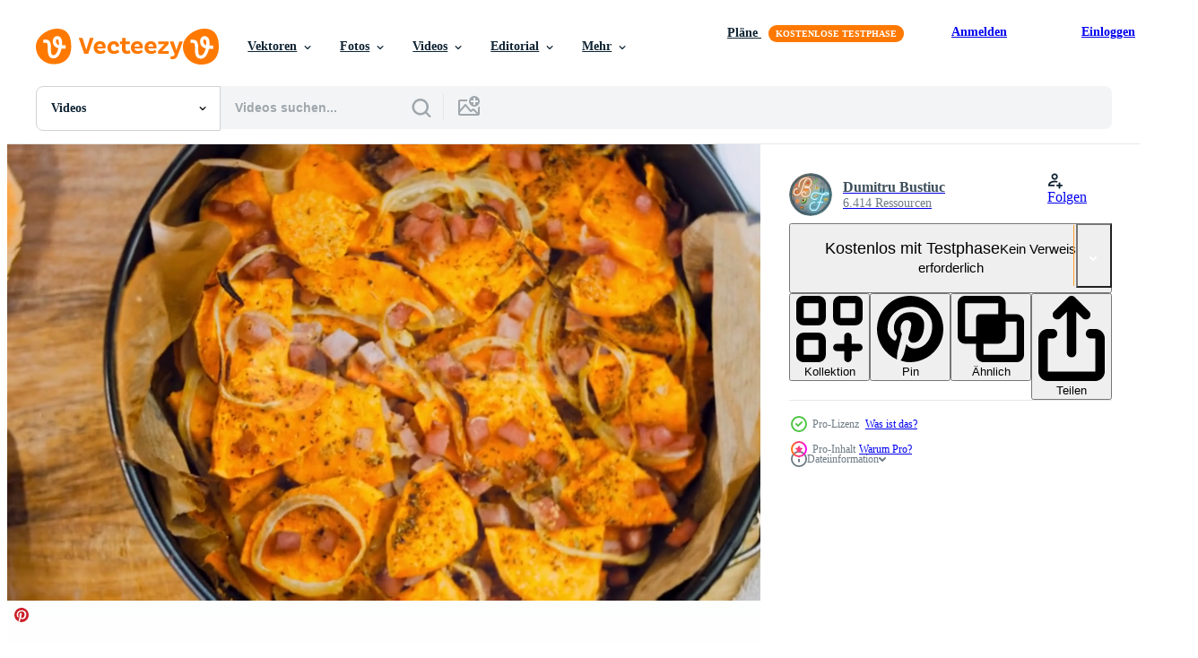

--- FILE ---
content_type: text/html; charset=utf-8
request_url: https://de.vecteezy.com/resources/14929016/show_related_tags_async_content
body_size: 1515
content:
<turbo-frame id="show-related-tags">
  <h2 class="ez-resource-related__header">Verwandte Stichwörter</h2>

    <div class="splide ez-carousel tags-carousel is-ready" style="--carousel_height: 48px; --additional_height: 0px;" data-controller="carousel search-tag" data-bullets="false" data-loop="false" data-arrows="true">
    <div class="splide__track ez-carousel__track" data-carousel-target="track">
      <ul class="splide__list ez-carousel__inner-wrap" data-carousel-target="innerWrap">
        <li class="search-tag splide__slide ez-carousel__slide" data-carousel-target="slide"><a class="search-tag__tag-link ez-btn ez-btn--light" title="kartoffel" data-action="search-tag#sendClickEvent search-tag#performSearch" data-search-tag-verified="true" data-keyword-location="show" href="/kostenlos-videos/kartoffel">kartoffel</a></li><li class="search-tag splide__slide ez-carousel__slide" data-carousel-target="slide"><a class="search-tag__tag-link ez-btn ez-btn--light" title="essen" data-action="search-tag#sendClickEvent search-tag#performSearch" data-search-tag-verified="true" data-keyword-location="show" href="/kostenlos-videos/essen">essen</a></li><li class="search-tag splide__slide ez-carousel__slide" data-carousel-target="slide"><a class="search-tag__tag-link ez-btn ez-btn--light" title="kartoffeln" data-action="search-tag#sendClickEvent search-tag#performSearch" data-search-tag-verified="true" data-keyword-location="show" href="/kostenlos-videos/kartoffeln">kartoffeln</a></li><li class="search-tag splide__slide ez-carousel__slide" data-carousel-target="slide"><a class="search-tag__tag-link ez-btn ez-btn--light" title="gesund" data-action="search-tag#sendClickEvent search-tag#performSearch" data-search-tag-verified="true" data-keyword-location="show" href="/kostenlos-videos/gesund">gesund</a></li><li class="search-tag splide__slide ez-carousel__slide" data-carousel-target="slide"><a class="search-tag__tag-link ez-btn ez-btn--light" title="grün" data-action="search-tag#sendClickEvent search-tag#performSearch" data-search-tag-verified="true" data-keyword-location="show" href="/kostenlos-videos/gr%C3%BCn">grün</a></li><li class="search-tag splide__slide ez-carousel__slide" data-carousel-target="slide"><a class="search-tag__tag-link ez-btn ez-btn--light" title="braten" data-action="search-tag#sendClickEvent search-tag#performSearch" data-search-tag-verified="true" data-keyword-location="show" href="/kostenlos-videos/braten">braten</a></li><li class="search-tag splide__slide ez-carousel__slide" data-carousel-target="slide"><a class="search-tag__tag-link ez-btn ez-btn--light" title="gemüse" data-action="search-tag#sendClickEvent search-tag#performSearch" data-search-tag-verified="true" data-keyword-location="show" href="/kostenlos-videos/gem%C3%BCse">gemüse</a></li><li class="search-tag splide__slide ez-carousel__slide" data-carousel-target="slide"><a class="search-tag__tag-link ez-btn ez-btn--light" title="abendessen" data-action="search-tag#sendClickEvent search-tag#performSearch" data-search-tag-verified="true" data-keyword-location="show" href="/kostenlos-videos/abendessen">abendessen</a></li><li class="search-tag splide__slide ez-carousel__slide" data-carousel-target="slide"><a class="search-tag__tag-link ez-btn ez-btn--light" title="hintergrund" data-action="search-tag#sendClickEvent search-tag#performSearch" data-search-tag-verified="true" data-keyword-location="show" href="/kostenlos-videos/hintergrund">hintergrund</a></li><li class="search-tag splide__slide ez-carousel__slide" data-carousel-target="slide"><a class="search-tag__tag-link ez-btn ez-btn--light" title="gericht" data-action="search-tag#sendClickEvent search-tag#performSearch" data-search-tag-verified="true" data-keyword-location="show" href="/kostenlos-videos/gericht">gericht</a></li><li class="search-tag splide__slide ez-carousel__slide" data-carousel-target="slide"><a class="search-tag__tag-link ez-btn ez-btn--light" title="kochen" data-action="search-tag#sendClickEvent search-tag#performSearch" data-search-tag-verified="true" data-keyword-location="show" href="/kostenlos-videos/kochen">kochen</a></li><li class="search-tag splide__slide ez-carousel__slide" data-carousel-target="slide"><a class="search-tag__tag-link ez-btn ez-btn--light" title="ernährung" data-action="search-tag#sendClickEvent search-tag#performSearch" data-search-tag-verified="true" data-keyword-location="show" href="/kostenlos-videos/ern%C3%A4hrung">ernährung</a></li><li class="search-tag splide__slide ez-carousel__slide" data-carousel-target="slide"><a class="search-tag__tag-link ez-btn ez-btn--light" title="rahmen" data-action="search-tag#sendClickEvent search-tag#performSearch" data-search-tag-verified="true" data-keyword-location="show" href="/kostenlos-videos/rahmen">rahmen</a></li><li class="search-tag splide__slide ez-carousel__slide" data-carousel-target="slide"><a class="search-tag__tag-link ez-btn ez-btn--light" title="kürbis" data-action="search-tag#sendClickEvent search-tag#performSearch" data-search-tag-verified="true" data-keyword-location="show" href="/kostenlos-videos/k%C3%BCrbis">kürbis</a></li><li class="search-tag splide__slide ez-carousel__slide" data-carousel-target="slide"><a class="search-tag__tag-link ez-btn ez-btn--light" title="feier" data-action="search-tag#sendClickEvent search-tag#performSearch" data-search-tag-verified="true" data-keyword-location="show" href="/kostenlos-videos/feier">feier</a></li><li class="search-tag splide__slide ez-carousel__slide" data-carousel-target="slide"><a class="search-tag__tag-link ez-btn ez-btn--light" title="küche" data-action="search-tag#sendClickEvent search-tag#performSearch" data-search-tag-verified="true" data-keyword-location="show" href="/kostenlos-videos/k%C3%BCche">küche</a></li><li class="search-tag splide__slide ez-carousel__slide" data-carousel-target="slide"><a class="search-tag__tag-link ez-btn ez-btn--light" title="orange" data-action="search-tag#sendClickEvent search-tag#performSearch" data-search-tag-verified="true" data-keyword-location="show" href="/kostenlos-videos/orange">orange</a></li><li class="search-tag splide__slide ez-carousel__slide" data-carousel-target="slide"><a class="search-tag__tag-link ez-btn ez-btn--light" title="fest" data-action="search-tag#sendClickEvent search-tag#performSearch" data-search-tag-verified="true" data-keyword-location="show" href="/kostenlos-videos/fest">fest</a></li><li class="search-tag splide__slide ez-carousel__slide" data-carousel-target="slide"><a class="search-tag__tag-link ez-btn ez-btn--light" title="diät" data-action="search-tag#sendClickEvent search-tag#performSearch" data-search-tag-verified="true" data-keyword-location="show" href="/kostenlos-videos/di%C3%A4t">diät</a></li><li class="search-tag splide__slide ez-carousel__slide" data-carousel-target="slide"><a class="search-tag__tag-link ez-btn ez-btn--light" title="ernte" data-action="search-tag#sendClickEvent search-tag#performSearch" data-search-tag-verified="true" data-keyword-location="show" href="/kostenlos-videos/ernte">ernte</a></li><li class="search-tag splide__slide ez-carousel__slide" data-carousel-target="slide"><a class="search-tag__tag-link ez-btn ez-btn--light" title="herbst" data-action="search-tag#sendClickEvent search-tag#performSearch" data-search-tag-verified="true" data-keyword-location="show" href="/kostenlos-videos/herbst">herbst</a></li>
</ul></div>
    

    <div class="splide__arrows splide__arrows--ltr ez-carousel__arrows"><button class="splide__arrow splide__arrow--prev ez-carousel__arrow ez-carousel__arrow--prev" disabled="disabled" data-carousel-target="arrowPrev" data-test-id="carousel-arrow-prev" data-direction="prev" aria_label="Zurück"><span class="ez-carousel__arrow-wrap"><svg xmlns="http://www.w3.org/2000/svg" viewBox="0 0 5 8" role="img" aria-labelledby="ahtgg8s5cf0kkl6rl19lm144s43y6t5l" class="arrow-prev"><desc id="ahtgg8s5cf0kkl6rl19lm144s43y6t5l">Zurück</desc><path fill-rule="evenodd" d="M4.707 7.707a1 1 0 0 0 0-1.414L2.414 4l2.293-2.293A1 1 0 0 0 3.293.293l-3 3a1 1 0 0 0 0 1.414l3 3a1 1 0 0 0 1.414 0Z" clip-rule="evenodd"></path></svg>
</span><span class="ez-carousel__gradient"></span></button><button class="splide__arrow splide__arrow--next ez-carousel__arrow ez-carousel__arrow--next" disabled="disabled" data-carousel-target="arrowNext" data-test-id="carousel-arrow-next" data-direction="next" aria_label="Weiter"><span class="ez-carousel__arrow-wrap"><svg xmlns="http://www.w3.org/2000/svg" viewBox="0 0 5 8" role="img" aria-labelledby="af9y6n82iemytlvyv6qeccwx6ucuqa6" class="arrow-next"><desc id="af9y6n82iemytlvyv6qeccwx6ucuqa6">Weiter</desc><path fill-rule="evenodd" d="M.293 7.707a1 1 0 0 1 0-1.414L2.586 4 .293 1.707A1 1 0 0 1 1.707.293l3 3a1 1 0 0 1 0 1.414l-3 3a1 1 0 0 1-1.414 0Z" clip-rule="evenodd"></path></svg>
</span><span class="ez-carousel__gradient"></span></button></div>
</div></turbo-frame>


--- FILE ---
content_type: text/html; charset=utf-8
request_url: https://de.vecteezy.com/resources/14929016/show_related_grids_async_content
body_size: 9505
content:
<turbo-frame id="show-related-resources">

  <div data-conversions-category="Vearwandte Videos" class="">
    <h2 class="ez-resource-related__header">
      Vearwandte Videos
    </h2>

    <ul class="ez-resource-grid ez-resource-grid--main-grid  is-hidden" id="false" data-controller="grid contributor-info video-preview" data-grid-track-truncation-value="false" data-max-rows="50" data-row-height="240" data-instant-grid="false" data-truncate-results="false" data-testid="related-resources" data-labels="free" style="--free: &#39;Kostenlos&#39;;">

  <li class="ez-resource-grid__item ez-resource-thumb ez-resource-thumb--video ez-resource-thumb--pro" data-controller="grid-item-decorator" data-position="{{position}}" data-item-id="14706490" data-pro="true" data-grid-target="gridItem" data-video-preview-target="preview" data-video-url="https://static.vecteezy.com/system/resources/previews/014/706/490/mp4/batat-sweet-potato-cake-potato-and-ham-and-parmesan-recipe-macro-shooting-video.mp4" data-w="356" data-h="200" data-grid-item-decorator-free-label-value="Kostenlos" data-action="mouseenter-&gt;grid-item-decorator#hoverThumb:once" data-grid-item-decorator-item-pro-param="Pro" data-grid-item-decorator-resource-id-param="14706490" data-grid-item-decorator-content-type-param="Content-video" data-grid-item-decorator-pinterest-url-param="https://de.vecteezy.com/video/14706490-batat-susskartoffelkuchen-kartoffel-schinken-parmesan-rezept-makroaufnahmen" data-grid-item-decorator-seo-page-description-param="Batat Süßkartoffelkuchen. Kartoffel-Schinken-Parmesan-Rezept. Makroaufnahmen" data-grid-item-decorator-user-id-param="9704555" data-grid-item-decorator-user-display-name-param="Dumitru Bustiuc" data-grid-item-decorator-avatar-src-param="https://static.vecteezy.com/system/user/avatar/9704555/medium_B.png" data-grid-item-decorator-uploads-path-param="/membros/busfamily/uploads">

  <script type="application/ld+json" id="media_schema">
  {"@context":"https://schema.org","@type":"VideoObject","name":"Batat Süßkartoffelkuchen. Kartoffel-Schinken-Parmesan-Rezept. Makroaufnahmen","uploadDate":"2022-11-23T15:58:32-06:00","thumbnailUrl":"https://static.vecteezy.com/system/resources/thumbnails/014/706/490/small_2x/batat-sweet-potato-cake-potato-and-ham-and-parmesan-recipe-macro-shooting-video.jpg","contentUrl":"https://static.vecteezy.com/system/resources/previews/014/706/490/mp4/batat-sweet-potato-cake-potato-and-ham-and-parmesan-recipe-macro-shooting-video.mp4","sourceOrganization":"Vecteezy","license":"https://support.vecteezy.com/de/nieuwe-vecteezy-licenties-ByHivesvt","acquireLicensePage":"https://de.vecteezy.com/video/14706490-batat-susskartoffelkuchen-kartoffel-schinken-parmesan-rezept-makroaufnahmen","creator":{"@type":"Person","name":"Dumitru Bustiuc"},"copyrightNotice":"Dumitru Bustiuc","creditText":"Vecteezy"}
</script>


<a href="/video/14706490-batat-susskartoffelkuchen-kartoffel-schinken-parmesan-rezept-makroaufnahmen" class="ez-resource-thumb__link" title="Batat Süßkartoffelkuchen. Kartoffel-Schinken-Parmesan-Rezept. Makroaufnahmen" style="--height: 200; --width: 356; " data-action="click-&gt;grid#trackResourceClick mouseenter-&gt;grid#trackResourceHover" data-content-type="video" data-controller="ez-hover-intent" data-previews-srcs="[&quot;https://static.vecteezy.com/system/resources/previews/014/706/490/mp4/batat-sweet-potato-cake-potato-and-ham-and-parmesan-recipe-macro-shooting-video.mp4&quot;]" data-pro="true" data-resource-id="14706490" data-video-preview-target="videoWrap" data-grid-item-decorator-target="link">
    <img src="https://static.vecteezy.com/system/resources/thumbnails/014/706/490/small/batat-sweet-potato-cake-potato-and-ham-and-parmesan-recipe-macro-shooting-video.jpg" srcset="https://static.vecteezy.com/system/resources/thumbnails/014/706/490/small_2x/batat-sweet-potato-cake-potato-and-ham-and-parmesan-recipe-macro-shooting-video.jpg 2x, https://static.vecteezy.com/system/resources/thumbnails/014/706/490/small/batat-sweet-potato-cake-potato-and-ham-and-parmesan-recipe-macro-shooting-video.jpg 1x" class="ez-resource-thumb__img" loading="lazy" decoding="async" width="356" height="200" alt="Batat Süßkartoffelkuchen. Kartoffel-Schinken-Parmesan-Rezept. Makroaufnahmen video">

</a>

  <div class="ez-resource-thumb__label-wrap"></div>
  

  <div class="ez-resource-thumb__hover-state"></div>
</li><li class="ez-resource-grid__item ez-resource-thumb ez-resource-thumb--video ez-resource-thumb--pro" data-controller="grid-item-decorator" data-position="{{position}}" data-item-id="14698302" data-pro="true" data-grid-target="gridItem" data-video-preview-target="preview" data-video-url="https://static.vecteezy.com/system/resources/previews/014/698/302/mp4/batat-sweet-potato-cake-potato-and-ham-and-parmesan-recipe-macro-shooting-video.mp4" data-w="356" data-h="200" data-grid-item-decorator-free-label-value="Kostenlos" data-action="mouseenter-&gt;grid-item-decorator#hoverThumb:once" data-grid-item-decorator-item-pro-param="Pro" data-grid-item-decorator-resource-id-param="14698302" data-grid-item-decorator-content-type-param="Content-video" data-grid-item-decorator-pinterest-url-param="https://de.vecteezy.com/video/14698302-batat-susskartoffelkuchen-kartoffel-schinken-parmesan-rezept-makroaufnahmen" data-grid-item-decorator-seo-page-description-param="Batat Süßkartoffelkuchen. Kartoffel-Schinken-Parmesan-Rezept. Makroaufnahmen" data-grid-item-decorator-user-id-param="9704555" data-grid-item-decorator-user-display-name-param="Dumitru Bustiuc" data-grid-item-decorator-avatar-src-param="https://static.vecteezy.com/system/user/avatar/9704555/medium_B.png" data-grid-item-decorator-uploads-path-param="/membros/busfamily/uploads">

  <script type="application/ld+json" id="media_schema">
  {"@context":"https://schema.org","@type":"VideoObject","name":"Batat Süßkartoffelkuchen. Kartoffel-Schinken-Parmesan-Rezept. Makroaufnahmen","uploadDate":"2022-11-23T10:54:19-06:00","thumbnailUrl":"https://static.vecteezy.com/system/resources/thumbnails/014/698/302/small_2x/batat-sweet-potato-cake-potato-and-ham-and-parmesan-recipe-macro-shooting-video.jpg","contentUrl":"https://static.vecteezy.com/system/resources/previews/014/698/302/mp4/batat-sweet-potato-cake-potato-and-ham-and-parmesan-recipe-macro-shooting-video.mp4","sourceOrganization":"Vecteezy","license":"https://support.vecteezy.com/de/nieuwe-vecteezy-licenties-ByHivesvt","acquireLicensePage":"https://de.vecteezy.com/video/14698302-batat-susskartoffelkuchen-kartoffel-schinken-parmesan-rezept-makroaufnahmen","creator":{"@type":"Person","name":"Dumitru Bustiuc"},"copyrightNotice":"Dumitru Bustiuc","creditText":"Vecteezy"}
</script>


<a href="/video/14698302-batat-susskartoffelkuchen-kartoffel-schinken-parmesan-rezept-makroaufnahmen" class="ez-resource-thumb__link" title="Batat Süßkartoffelkuchen. Kartoffel-Schinken-Parmesan-Rezept. Makroaufnahmen" style="--height: 200; --width: 356; " data-action="click-&gt;grid#trackResourceClick mouseenter-&gt;grid#trackResourceHover" data-content-type="video" data-controller="ez-hover-intent" data-previews-srcs="[&quot;https://static.vecteezy.com/system/resources/previews/014/698/302/mp4/batat-sweet-potato-cake-potato-and-ham-and-parmesan-recipe-macro-shooting-video.mp4&quot;]" data-pro="true" data-resource-id="14698302" data-video-preview-target="videoWrap" data-grid-item-decorator-target="link">
    <img src="https://static.vecteezy.com/system/resources/thumbnails/014/698/302/small/batat-sweet-potato-cake-potato-and-ham-and-parmesan-recipe-macro-shooting-video.jpg" srcset="https://static.vecteezy.com/system/resources/thumbnails/014/698/302/small_2x/batat-sweet-potato-cake-potato-and-ham-and-parmesan-recipe-macro-shooting-video.jpg 2x, https://static.vecteezy.com/system/resources/thumbnails/014/698/302/small/batat-sweet-potato-cake-potato-and-ham-and-parmesan-recipe-macro-shooting-video.jpg 1x" class="ez-resource-thumb__img" loading="lazy" decoding="async" width="356" height="200" alt="Batat Süßkartoffelkuchen. Kartoffel-Schinken-Parmesan-Rezept. Makroaufnahmen video">

</a>

  <div class="ez-resource-thumb__label-wrap"></div>
  

  <div class="ez-resource-thumb__hover-state"></div>
</li><li class="ez-resource-grid__item ez-resource-thumb ez-resource-thumb--video ez-resource-thumb--pro" data-controller="grid-item-decorator" data-position="{{position}}" data-item-id="15031826" data-pro="true" data-grid-target="gridItem" data-video-preview-target="preview" data-video-url="https://static.vecteezy.com/system/resources/previews/015/031/826/mp4/batat-sweet-potato-cake-potato-and-ham-and-parmesan-recipe-macro-shooting-video.mp4" data-w="356" data-h="200" data-grid-item-decorator-free-label-value="Kostenlos" data-action="mouseenter-&gt;grid-item-decorator#hoverThumb:once" data-grid-item-decorator-item-pro-param="Pro" data-grid-item-decorator-resource-id-param="15031826" data-grid-item-decorator-content-type-param="Content-video" data-grid-item-decorator-pinterest-url-param="https://de.vecteezy.com/video/15031826-batat-susskartoffelkuchen-kartoffel-schinken-parmesan-rezept-makroaufnahmen" data-grid-item-decorator-seo-page-description-param="Batat Süßkartoffelkuchen. Kartoffel-Schinken-Parmesan-Rezept. Makroaufnahmen" data-grid-item-decorator-user-id-param="9704555" data-grid-item-decorator-user-display-name-param="Dumitru Bustiuc" data-grid-item-decorator-avatar-src-param="https://static.vecteezy.com/system/user/avatar/9704555/medium_B.png" data-grid-item-decorator-uploads-path-param="/membros/busfamily/uploads">

  <script type="application/ld+json" id="media_schema">
  {"@context":"https://schema.org","@type":"VideoObject","name":"Batat Süßkartoffelkuchen. Kartoffel-Schinken-Parmesan-Rezept. Makroaufnahmen","uploadDate":"2022-11-30T11:43:49-06:00","thumbnailUrl":"https://static.vecteezy.com/system/resources/thumbnails/015/031/826/small_2x/batat-sweet-potato-cake-potato-and-ham-and-parmesan-recipe-macro-shooting-video.jpg","contentUrl":"https://static.vecteezy.com/system/resources/previews/015/031/826/mp4/batat-sweet-potato-cake-potato-and-ham-and-parmesan-recipe-macro-shooting-video.mp4","sourceOrganization":"Vecteezy","license":"https://support.vecteezy.com/de/nieuwe-vecteezy-licenties-ByHivesvt","acquireLicensePage":"https://de.vecteezy.com/video/15031826-batat-susskartoffelkuchen-kartoffel-schinken-parmesan-rezept-makroaufnahmen","creator":{"@type":"Person","name":"Dumitru Bustiuc"},"copyrightNotice":"Dumitru Bustiuc","creditText":"Vecteezy"}
</script>


<a href="/video/15031826-batat-susskartoffelkuchen-kartoffel-schinken-parmesan-rezept-makroaufnahmen" class="ez-resource-thumb__link" title="Batat Süßkartoffelkuchen. Kartoffel-Schinken-Parmesan-Rezept. Makroaufnahmen" style="--height: 200; --width: 356; " data-action="click-&gt;grid#trackResourceClick mouseenter-&gt;grid#trackResourceHover" data-content-type="video" data-controller="ez-hover-intent" data-previews-srcs="[&quot;https://static.vecteezy.com/system/resources/previews/015/031/826/mp4/batat-sweet-potato-cake-potato-and-ham-and-parmesan-recipe-macro-shooting-video.mp4&quot;]" data-pro="true" data-resource-id="15031826" data-video-preview-target="videoWrap" data-grid-item-decorator-target="link">
    <img src="https://static.vecteezy.com/system/resources/thumbnails/015/031/826/small/batat-sweet-potato-cake-potato-and-ham-and-parmesan-recipe-macro-shooting-video.jpg" srcset="https://static.vecteezy.com/system/resources/thumbnails/015/031/826/small_2x/batat-sweet-potato-cake-potato-and-ham-and-parmesan-recipe-macro-shooting-video.jpg 2x, https://static.vecteezy.com/system/resources/thumbnails/015/031/826/small/batat-sweet-potato-cake-potato-and-ham-and-parmesan-recipe-macro-shooting-video.jpg 1x" class="ez-resource-thumb__img" loading="lazy" decoding="async" width="356" height="200" alt="Batat Süßkartoffelkuchen. Kartoffel-Schinken-Parmesan-Rezept. Makroaufnahmen video">

</a>

  <div class="ez-resource-thumb__label-wrap"></div>
  

  <div class="ez-resource-thumb__hover-state"></div>
</li><li class="ez-resource-grid__item ez-resource-thumb ez-resource-thumb--video ez-resource-thumb--pro" data-controller="grid-item-decorator" data-position="{{position}}" data-item-id="14929016" data-pro="true" data-grid-target="gridItem" data-video-preview-target="preview" data-video-url="https://static.vecteezy.com/system/resources/previews/014/929/016/mp4/batat-sweet-potato-cake-potato-and-ham-and-parmesan-recipe-macro-shooting-video.mp4" data-w="356" data-h="200" data-grid-item-decorator-free-label-value="Kostenlos" data-action="mouseenter-&gt;grid-item-decorator#hoverThumb:once" data-grid-item-decorator-item-pro-param="Pro" data-grid-item-decorator-resource-id-param="14929016" data-grid-item-decorator-content-type-param="Content-video" data-grid-item-decorator-pinterest-url-param="https://de.vecteezy.com/video/14929016-batat-susskartoffelkuchen-kartoffel-schinken-parmesan-rezept-makroaufnahmen" data-grid-item-decorator-seo-page-description-param="Batat Süßkartoffelkuchen. Kartoffel-Schinken-Parmesan-Rezept. Makroaufnahmen" data-grid-item-decorator-user-id-param="9704555" data-grid-item-decorator-user-display-name-param="Dumitru Bustiuc" data-grid-item-decorator-avatar-src-param="https://static.vecteezy.com/system/user/avatar/9704555/medium_B.png" data-grid-item-decorator-uploads-path-param="/membros/busfamily/uploads">

  <script type="application/ld+json" id="media_schema">
  {"@context":"https://schema.org","@type":"VideoObject","name":"Batat Süßkartoffelkuchen. Kartoffel-Schinken-Parmesan-Rezept. Makroaufnahmen","uploadDate":"2022-11-28T12:01:34-06:00","thumbnailUrl":"https://static.vecteezy.com/system/resources/thumbnails/014/929/016/small_2x/batat-sweet-potato-cake-potato-and-ham-and-parmesan-recipe-macro-shooting-video.jpg","contentUrl":"https://static.vecteezy.com/system/resources/previews/014/929/016/mp4/batat-sweet-potato-cake-potato-and-ham-and-parmesan-recipe-macro-shooting-video.mp4","sourceOrganization":"Vecteezy","license":"https://support.vecteezy.com/de/nieuwe-vecteezy-licenties-ByHivesvt","acquireLicensePage":"https://de.vecteezy.com/video/14929016-batat-susskartoffelkuchen-kartoffel-schinken-parmesan-rezept-makroaufnahmen","creator":{"@type":"Person","name":"Dumitru Bustiuc"},"copyrightNotice":"Dumitru Bustiuc","creditText":"Vecteezy"}
</script>


<a href="/video/14929016-batat-susskartoffelkuchen-kartoffel-schinken-parmesan-rezept-makroaufnahmen" class="ez-resource-thumb__link" title="Batat Süßkartoffelkuchen. Kartoffel-Schinken-Parmesan-Rezept. Makroaufnahmen" style="--height: 200; --width: 356; " data-action="click-&gt;grid#trackResourceClick mouseenter-&gt;grid#trackResourceHover" data-content-type="video" data-controller="ez-hover-intent" data-previews-srcs="[&quot;https://static.vecteezy.com/system/resources/previews/014/929/016/mp4/batat-sweet-potato-cake-potato-and-ham-and-parmesan-recipe-macro-shooting-video.mp4&quot;]" data-pro="true" data-resource-id="14929016" data-video-preview-target="videoWrap" data-grid-item-decorator-target="link">
    <img src="https://static.vecteezy.com/system/resources/thumbnails/014/929/016/small/batat-sweet-potato-cake-potato-and-ham-and-parmesan-recipe-macro-shooting-video.jpg" srcset="https://static.vecteezy.com/system/resources/thumbnails/014/929/016/small_2x/batat-sweet-potato-cake-potato-and-ham-and-parmesan-recipe-macro-shooting-video.jpg 2x, https://static.vecteezy.com/system/resources/thumbnails/014/929/016/small/batat-sweet-potato-cake-potato-and-ham-and-parmesan-recipe-macro-shooting-video.jpg 1x" class="ez-resource-thumb__img" loading="lazy" decoding="async" width="356" height="200" alt="Batat Süßkartoffelkuchen. Kartoffel-Schinken-Parmesan-Rezept. Makroaufnahmen video">

</a>

  <div class="ez-resource-thumb__label-wrap"></div>
  

  <div class="ez-resource-thumb__hover-state"></div>
</li><li class="ez-resource-grid__item ez-resource-thumb ez-resource-thumb--video ez-resource-thumb--pro" data-controller="grid-item-decorator" data-position="{{position}}" data-item-id="14696229" data-pro="true" data-grid-target="gridItem" data-video-preview-target="preview" data-video-url="https://static.vecteezy.com/system/resources/previews/014/696/229/mp4/batat-sweet-potato-cake-potato-and-ham-and-parmesan-recipe-macro-shooting-video.mp4" data-w="356" data-h="200" data-grid-item-decorator-free-label-value="Kostenlos" data-action="mouseenter-&gt;grid-item-decorator#hoverThumb:once" data-grid-item-decorator-item-pro-param="Pro" data-grid-item-decorator-resource-id-param="14696229" data-grid-item-decorator-content-type-param="Content-video" data-grid-item-decorator-pinterest-url-param="https://de.vecteezy.com/video/14696229-batat-susskartoffelkuchen-kartoffel-schinken-parmesan-rezept-makroaufnahmen" data-grid-item-decorator-seo-page-description-param="Batat Süßkartoffelkuchen. Kartoffel-Schinken-Parmesan-Rezept. Makroaufnahmen" data-grid-item-decorator-user-id-param="9704555" data-grid-item-decorator-user-display-name-param="Dumitru Bustiuc" data-grid-item-decorator-avatar-src-param="https://static.vecteezy.com/system/user/avatar/9704555/medium_B.png" data-grid-item-decorator-uploads-path-param="/membros/busfamily/uploads">

  <script type="application/ld+json" id="media_schema">
  {"@context":"https://schema.org","@type":"VideoObject","name":"Batat Süßkartoffelkuchen. Kartoffel-Schinken-Parmesan-Rezept. Makroaufnahmen","uploadDate":"2022-11-23T10:10:18-06:00","thumbnailUrl":"https://static.vecteezy.com/system/resources/thumbnails/014/696/229/small_2x/batat-sweet-potato-cake-potato-and-ham-and-parmesan-recipe-macro-shooting-video.jpg","contentUrl":"https://static.vecteezy.com/system/resources/previews/014/696/229/mp4/batat-sweet-potato-cake-potato-and-ham-and-parmesan-recipe-macro-shooting-video.mp4","sourceOrganization":"Vecteezy","license":"https://support.vecteezy.com/de/nieuwe-vecteezy-licenties-ByHivesvt","acquireLicensePage":"https://de.vecteezy.com/video/14696229-batat-susskartoffelkuchen-kartoffel-schinken-parmesan-rezept-makroaufnahmen","creator":{"@type":"Person","name":"Dumitru Bustiuc"},"copyrightNotice":"Dumitru Bustiuc","creditText":"Vecteezy"}
</script>


<a href="/video/14696229-batat-susskartoffelkuchen-kartoffel-schinken-parmesan-rezept-makroaufnahmen" class="ez-resource-thumb__link" title="Batat Süßkartoffelkuchen. Kartoffel-Schinken-Parmesan-Rezept. Makroaufnahmen" style="--height: 200; --width: 356; " data-action="click-&gt;grid#trackResourceClick mouseenter-&gt;grid#trackResourceHover" data-content-type="video" data-controller="ez-hover-intent" data-previews-srcs="[&quot;https://static.vecteezy.com/system/resources/previews/014/696/229/mp4/batat-sweet-potato-cake-potato-and-ham-and-parmesan-recipe-macro-shooting-video.mp4&quot;]" data-pro="true" data-resource-id="14696229" data-video-preview-target="videoWrap" data-grid-item-decorator-target="link">
    <img src="https://static.vecteezy.com/system/resources/thumbnails/014/696/229/small/batat-sweet-potato-cake-potato-and-ham-and-parmesan-recipe-macro-shooting-video.jpg" srcset="https://static.vecteezy.com/system/resources/thumbnails/014/696/229/small_2x/batat-sweet-potato-cake-potato-and-ham-and-parmesan-recipe-macro-shooting-video.jpg 2x, https://static.vecteezy.com/system/resources/thumbnails/014/696/229/small/batat-sweet-potato-cake-potato-and-ham-and-parmesan-recipe-macro-shooting-video.jpg 1x" class="ez-resource-thumb__img" loading="lazy" decoding="async" width="356" height="200" alt="Batat Süßkartoffelkuchen. Kartoffel-Schinken-Parmesan-Rezept. Makroaufnahmen video">

</a>

  <div class="ez-resource-thumb__label-wrap"></div>
  

  <div class="ez-resource-thumb__hover-state"></div>
</li><li class="ez-resource-grid__item ez-resource-thumb ez-resource-thumb--video ez-resource-thumb--pro" data-controller="grid-item-decorator" data-position="{{position}}" data-item-id="14854843" data-pro="true" data-grid-target="gridItem" data-video-preview-target="preview" data-video-url="https://static.vecteezy.com/system/resources/previews/014/854/843/mp4/batat-sweet-potato-cake-potato-and-ham-and-parmesan-recipe-macro-shooting-video.mp4" data-w="356" data-h="200" data-grid-item-decorator-free-label-value="Kostenlos" data-action="mouseenter-&gt;grid-item-decorator#hoverThumb:once" data-grid-item-decorator-item-pro-param="Pro" data-grid-item-decorator-resource-id-param="14854843" data-grid-item-decorator-content-type-param="Content-video" data-grid-item-decorator-pinterest-url-param="https://de.vecteezy.com/video/14854843-batat-susskartoffelkuchen-kartoffel-schinken-parmesan-rezept-makroaufnahmen" data-grid-item-decorator-seo-page-description-param="Batat Süßkartoffelkuchen. Kartoffel-Schinken-Parmesan-Rezept. Makroaufnahmen" data-grid-item-decorator-user-id-param="9704555" data-grid-item-decorator-user-display-name-param="Dumitru Bustiuc" data-grid-item-decorator-avatar-src-param="https://static.vecteezy.com/system/user/avatar/9704555/medium_B.png" data-grid-item-decorator-uploads-path-param="/membros/busfamily/uploads">

  <script type="application/ld+json" id="media_schema">
  {"@context":"https://schema.org","@type":"VideoObject","name":"Batat Süßkartoffelkuchen. Kartoffel-Schinken-Parmesan-Rezept. Makroaufnahmen","uploadDate":"2022-11-27T01:53:15-06:00","thumbnailUrl":"https://static.vecteezy.com/system/resources/thumbnails/014/854/843/small_2x/batat-sweet-potato-cake-potato-and-ham-and-parmesan-recipe-macro-shooting-video.jpg","contentUrl":"https://static.vecteezy.com/system/resources/previews/014/854/843/mp4/batat-sweet-potato-cake-potato-and-ham-and-parmesan-recipe-macro-shooting-video.mp4","sourceOrganization":"Vecteezy","license":"https://support.vecteezy.com/de/nieuwe-vecteezy-licenties-ByHivesvt","acquireLicensePage":"https://de.vecteezy.com/video/14854843-batat-susskartoffelkuchen-kartoffel-schinken-parmesan-rezept-makroaufnahmen","creator":{"@type":"Person","name":"Dumitru Bustiuc"},"copyrightNotice":"Dumitru Bustiuc","creditText":"Vecteezy"}
</script>


<a href="/video/14854843-batat-susskartoffelkuchen-kartoffel-schinken-parmesan-rezept-makroaufnahmen" class="ez-resource-thumb__link" title="Batat Süßkartoffelkuchen. Kartoffel-Schinken-Parmesan-Rezept. Makroaufnahmen" style="--height: 200; --width: 356; " data-action="click-&gt;grid#trackResourceClick mouseenter-&gt;grid#trackResourceHover" data-content-type="video" data-controller="ez-hover-intent" data-previews-srcs="[&quot;https://static.vecteezy.com/system/resources/previews/014/854/843/mp4/batat-sweet-potato-cake-potato-and-ham-and-parmesan-recipe-macro-shooting-video.mp4&quot;]" data-pro="true" data-resource-id="14854843" data-video-preview-target="videoWrap" data-grid-item-decorator-target="link">
    <img src="https://static.vecteezy.com/system/resources/thumbnails/014/854/843/small/batat-sweet-potato-cake-potato-and-ham-and-parmesan-recipe-macro-shooting-video.jpg" srcset="https://static.vecteezy.com/system/resources/thumbnails/014/854/843/small_2x/batat-sweet-potato-cake-potato-and-ham-and-parmesan-recipe-macro-shooting-video.jpg 2x, https://static.vecteezy.com/system/resources/thumbnails/014/854/843/small/batat-sweet-potato-cake-potato-and-ham-and-parmesan-recipe-macro-shooting-video.jpg 1x" class="ez-resource-thumb__img" loading="lazy" decoding="async" width="356" height="200" alt="Batat Süßkartoffelkuchen. Kartoffel-Schinken-Parmesan-Rezept. Makroaufnahmen video">

</a>

  <div class="ez-resource-thumb__label-wrap"></div>
  

  <div class="ez-resource-thumb__hover-state"></div>
</li><li class="ez-resource-grid__item ez-resource-thumb ez-resource-thumb--video ez-resource-thumb--pro" data-controller="grid-item-decorator" data-position="{{position}}" data-item-id="14929013" data-pro="true" data-grid-target="gridItem" data-video-preview-target="preview" data-video-url="https://static.vecteezy.com/system/resources/previews/014/929/013/mp4/batat-sweet-potato-cake-potato-and-ham-and-parmesan-recipe-macro-shooting-video.mp4" data-w="356" data-h="200" data-grid-item-decorator-free-label-value="Kostenlos" data-action="mouseenter-&gt;grid-item-decorator#hoverThumb:once" data-grid-item-decorator-item-pro-param="Pro" data-grid-item-decorator-resource-id-param="14929013" data-grid-item-decorator-content-type-param="Content-video" data-grid-item-decorator-pinterest-url-param="https://de.vecteezy.com/video/14929013-batat-susskartoffelkuchen-kartoffel-schinken-parmesan-rezept-makroaufnahmen" data-grid-item-decorator-seo-page-description-param="Batat Süßkartoffelkuchen. Kartoffel-Schinken-Parmesan-Rezept. Makroaufnahmen" data-grid-item-decorator-user-id-param="9704555" data-grid-item-decorator-user-display-name-param="Dumitru Bustiuc" data-grid-item-decorator-avatar-src-param="https://static.vecteezy.com/system/user/avatar/9704555/medium_B.png" data-grid-item-decorator-uploads-path-param="/membros/busfamily/uploads">

  <script type="application/ld+json" id="media_schema">
  {"@context":"https://schema.org","@type":"VideoObject","name":"Batat Süßkartoffelkuchen. Kartoffel-Schinken-Parmesan-Rezept. Makroaufnahmen","uploadDate":"2022-11-28T12:01:28-06:00","thumbnailUrl":"https://static.vecteezy.com/system/resources/thumbnails/014/929/013/small_2x/batat-sweet-potato-cake-potato-and-ham-and-parmesan-recipe-macro-shooting-video.jpg","contentUrl":"https://static.vecteezy.com/system/resources/previews/014/929/013/mp4/batat-sweet-potato-cake-potato-and-ham-and-parmesan-recipe-macro-shooting-video.mp4","sourceOrganization":"Vecteezy","license":"https://support.vecteezy.com/de/nieuwe-vecteezy-licenties-ByHivesvt","acquireLicensePage":"https://de.vecteezy.com/video/14929013-batat-susskartoffelkuchen-kartoffel-schinken-parmesan-rezept-makroaufnahmen","creator":{"@type":"Person","name":"Dumitru Bustiuc"},"copyrightNotice":"Dumitru Bustiuc","creditText":"Vecteezy"}
</script>


<a href="/video/14929013-batat-susskartoffelkuchen-kartoffel-schinken-parmesan-rezept-makroaufnahmen" class="ez-resource-thumb__link" title="Batat Süßkartoffelkuchen. Kartoffel-Schinken-Parmesan-Rezept. Makroaufnahmen" style="--height: 200; --width: 356; " data-action="click-&gt;grid#trackResourceClick mouseenter-&gt;grid#trackResourceHover" data-content-type="video" data-controller="ez-hover-intent" data-previews-srcs="[&quot;https://static.vecteezy.com/system/resources/previews/014/929/013/mp4/batat-sweet-potato-cake-potato-and-ham-and-parmesan-recipe-macro-shooting-video.mp4&quot;]" data-pro="true" data-resource-id="14929013" data-video-preview-target="videoWrap" data-grid-item-decorator-target="link">
    <img src="https://static.vecteezy.com/system/resources/thumbnails/014/929/013/small/batat-sweet-potato-cake-potato-and-ham-and-parmesan-recipe-macro-shooting-video.jpg" srcset="https://static.vecteezy.com/system/resources/thumbnails/014/929/013/small_2x/batat-sweet-potato-cake-potato-and-ham-and-parmesan-recipe-macro-shooting-video.jpg 2x, https://static.vecteezy.com/system/resources/thumbnails/014/929/013/small/batat-sweet-potato-cake-potato-and-ham-and-parmesan-recipe-macro-shooting-video.jpg 1x" class="ez-resource-thumb__img" loading="lazy" decoding="async" width="356" height="200" alt="Batat Süßkartoffelkuchen. Kartoffel-Schinken-Parmesan-Rezept. Makroaufnahmen video">

</a>

  <div class="ez-resource-thumb__label-wrap"></div>
  

  <div class="ez-resource-thumb__hover-state"></div>
</li><li class="ez-resource-grid__item ez-resource-thumb ez-resource-thumb--video ez-resource-thumb--pro" data-controller="grid-item-decorator" data-position="{{position}}" data-item-id="14609365" data-pro="true" data-grid-target="gridItem" data-video-preview-target="preview" data-video-url="https://static.vecteezy.com/system/resources/previews/014/609/365/mp4/batat-sweet-potato-cake-potato-and-ham-and-parmesan-recipe-macro-shooting-video.mp4" data-w="356" data-h="200" data-grid-item-decorator-free-label-value="Kostenlos" data-action="mouseenter-&gt;grid-item-decorator#hoverThumb:once" data-grid-item-decorator-item-pro-param="Pro" data-grid-item-decorator-resource-id-param="14609365" data-grid-item-decorator-content-type-param="Content-video" data-grid-item-decorator-pinterest-url-param="https://de.vecteezy.com/video/14609365-batat-susskartoffelkuchen-kartoffel-schinken-parmesan-rezept-makroaufnahmen" data-grid-item-decorator-seo-page-description-param="Batat Süßkartoffelkuchen. Kartoffel-Schinken-Parmesan-Rezept. Makroaufnahmen" data-grid-item-decorator-user-id-param="9704555" data-grid-item-decorator-user-display-name-param="Dumitru Bustiuc" data-grid-item-decorator-avatar-src-param="https://static.vecteezy.com/system/user/avatar/9704555/medium_B.png" data-grid-item-decorator-uploads-path-param="/membros/busfamily/uploads">

  <script type="application/ld+json" id="media_schema">
  {"@context":"https://schema.org","@type":"VideoObject","name":"Batat Süßkartoffelkuchen. Kartoffel-Schinken-Parmesan-Rezept. Makroaufnahmen","uploadDate":"2022-11-22T00:48:10-06:00","thumbnailUrl":"https://static.vecteezy.com/system/resources/thumbnails/014/609/365/small_2x/batat-sweet-potato-cake-potato-and-ham-and-parmesan-recipe-macro-shooting-video.jpg","contentUrl":"https://static.vecteezy.com/system/resources/previews/014/609/365/mp4/batat-sweet-potato-cake-potato-and-ham-and-parmesan-recipe-macro-shooting-video.mp4","sourceOrganization":"Vecteezy","license":"https://support.vecteezy.com/de/nieuwe-vecteezy-licenties-ByHivesvt","acquireLicensePage":"https://de.vecteezy.com/video/14609365-batat-susskartoffelkuchen-kartoffel-schinken-parmesan-rezept-makroaufnahmen","creator":{"@type":"Person","name":"Dumitru Bustiuc"},"copyrightNotice":"Dumitru Bustiuc","creditText":"Vecteezy"}
</script>


<a href="/video/14609365-batat-susskartoffelkuchen-kartoffel-schinken-parmesan-rezept-makroaufnahmen" class="ez-resource-thumb__link" title="Batat Süßkartoffelkuchen. Kartoffel-Schinken-Parmesan-Rezept. Makroaufnahmen" style="--height: 200; --width: 356; " data-action="click-&gt;grid#trackResourceClick mouseenter-&gt;grid#trackResourceHover" data-content-type="video" data-controller="ez-hover-intent" data-previews-srcs="[&quot;https://static.vecteezy.com/system/resources/previews/014/609/365/mp4/batat-sweet-potato-cake-potato-and-ham-and-parmesan-recipe-macro-shooting-video.mp4&quot;]" data-pro="true" data-resource-id="14609365" data-video-preview-target="videoWrap" data-grid-item-decorator-target="link">
    <img src="https://static.vecteezy.com/system/resources/thumbnails/014/609/365/small/batat-sweet-potato-cake-potato-and-ham-and-parmesan-recipe-macro-shooting-video.jpg" srcset="https://static.vecteezy.com/system/resources/thumbnails/014/609/365/small_2x/batat-sweet-potato-cake-potato-and-ham-and-parmesan-recipe-macro-shooting-video.jpg 2x, https://static.vecteezy.com/system/resources/thumbnails/014/609/365/small/batat-sweet-potato-cake-potato-and-ham-and-parmesan-recipe-macro-shooting-video.jpg 1x" class="ez-resource-thumb__img" loading="lazy" decoding="async" width="356" height="200" alt="Batat Süßkartoffelkuchen. Kartoffel-Schinken-Parmesan-Rezept. Makroaufnahmen video">

</a>

  <div class="ez-resource-thumb__label-wrap"></div>
  

  <div class="ez-resource-thumb__hover-state"></div>
</li><li class="ez-resource-grid__item ez-resource-thumb ez-resource-thumb--video ez-resource-thumb--pro" data-controller="grid-item-decorator" data-position="{{position}}" data-item-id="15086974" data-pro="true" data-grid-target="gridItem" data-video-preview-target="preview" data-video-url="https://static.vecteezy.com/system/resources/previews/015/086/974/mp4/batat-sweet-potato-cake-potato-and-ham-and-parmesan-recipe-macro-shooting-video.mp4" data-w="356" data-h="200" data-grid-item-decorator-free-label-value="Kostenlos" data-action="mouseenter-&gt;grid-item-decorator#hoverThumb:once" data-grid-item-decorator-item-pro-param="Pro" data-grid-item-decorator-resource-id-param="15086974" data-grid-item-decorator-content-type-param="Content-video" data-grid-item-decorator-pinterest-url-param="https://de.vecteezy.com/video/15086974-batat-susskartoffelkuchen-kartoffel-schinken-parmesan-rezept-makroaufnahmen" data-grid-item-decorator-seo-page-description-param="Batat Süßkartoffelkuchen. Kartoffel-Schinken-Parmesan-Rezept. Makroaufnahmen" data-grid-item-decorator-user-id-param="9704555" data-grid-item-decorator-user-display-name-param="Dumitru Bustiuc" data-grid-item-decorator-avatar-src-param="https://static.vecteezy.com/system/user/avatar/9704555/medium_B.png" data-grid-item-decorator-uploads-path-param="/membros/busfamily/uploads">

  <script type="application/ld+json" id="media_schema">
  {"@context":"https://schema.org","@type":"VideoObject","name":"Batat Süßkartoffelkuchen. Kartoffel-Schinken-Parmesan-Rezept. Makroaufnahmen","uploadDate":"2022-12-01T10:42:02-06:00","thumbnailUrl":"https://static.vecteezy.com/system/resources/thumbnails/015/086/974/small_2x/batat-sweet-potato-cake-potato-and-ham-and-parmesan-recipe-macro-shooting-video.jpg","contentUrl":"https://static.vecteezy.com/system/resources/previews/015/086/974/mp4/batat-sweet-potato-cake-potato-and-ham-and-parmesan-recipe-macro-shooting-video.mp4","sourceOrganization":"Vecteezy","license":"https://support.vecteezy.com/de/nieuwe-vecteezy-licenties-ByHivesvt","acquireLicensePage":"https://de.vecteezy.com/video/15086974-batat-susskartoffelkuchen-kartoffel-schinken-parmesan-rezept-makroaufnahmen","creator":{"@type":"Person","name":"Dumitru Bustiuc"},"copyrightNotice":"Dumitru Bustiuc","creditText":"Vecteezy"}
</script>


<a href="/video/15086974-batat-susskartoffelkuchen-kartoffel-schinken-parmesan-rezept-makroaufnahmen" class="ez-resource-thumb__link" title="Batat Süßkartoffelkuchen. Kartoffel-Schinken-Parmesan-Rezept. Makroaufnahmen" style="--height: 200; --width: 356; " data-action="click-&gt;grid#trackResourceClick mouseenter-&gt;grid#trackResourceHover" data-content-type="video" data-controller="ez-hover-intent" data-previews-srcs="[&quot;https://static.vecteezy.com/system/resources/previews/015/086/974/mp4/batat-sweet-potato-cake-potato-and-ham-and-parmesan-recipe-macro-shooting-video.mp4&quot;]" data-pro="true" data-resource-id="15086974" data-video-preview-target="videoWrap" data-grid-item-decorator-target="link">
    <img src="https://static.vecteezy.com/system/resources/thumbnails/015/086/974/small/batat-sweet-potato-cake-potato-and-ham-and-parmesan-recipe-macro-shooting-video.jpg" srcset="https://static.vecteezy.com/system/resources/thumbnails/015/086/974/small_2x/batat-sweet-potato-cake-potato-and-ham-and-parmesan-recipe-macro-shooting-video.jpg 2x, https://static.vecteezy.com/system/resources/thumbnails/015/086/974/small/batat-sweet-potato-cake-potato-and-ham-and-parmesan-recipe-macro-shooting-video.jpg 1x" class="ez-resource-thumb__img" loading="lazy" decoding="async" width="356" height="200" alt="Batat Süßkartoffelkuchen. Kartoffel-Schinken-Parmesan-Rezept. Makroaufnahmen video">

</a>

  <div class="ez-resource-thumb__label-wrap"></div>
  

  <div class="ez-resource-thumb__hover-state"></div>
</li><li class="ez-resource-grid__item ez-resource-thumb ez-resource-thumb--video ez-resource-thumb--pro" data-controller="grid-item-decorator" data-position="{{position}}" data-item-id="15031842" data-pro="true" data-grid-target="gridItem" data-video-preview-target="preview" data-video-url="https://static.vecteezy.com/system/resources/previews/015/031/842/mp4/batat-sweet-potato-cake-potato-and-ham-and-parmesan-recipe-macro-shooting-video.mp4" data-w="356" data-h="200" data-grid-item-decorator-free-label-value="Kostenlos" data-action="mouseenter-&gt;grid-item-decorator#hoverThumb:once" data-grid-item-decorator-item-pro-param="Pro" data-grid-item-decorator-resource-id-param="15031842" data-grid-item-decorator-content-type-param="Content-video" data-grid-item-decorator-pinterest-url-param="https://de.vecteezy.com/video/15031842-batat-susskartoffelkuchen-kartoffel-schinken-parmesan-rezept-makroaufnahmen" data-grid-item-decorator-seo-page-description-param="Batat Süßkartoffelkuchen. Kartoffel-Schinken-Parmesan-Rezept. Makroaufnahmen" data-grid-item-decorator-user-id-param="9704555" data-grid-item-decorator-user-display-name-param="Dumitru Bustiuc" data-grid-item-decorator-avatar-src-param="https://static.vecteezy.com/system/user/avatar/9704555/medium_B.png" data-grid-item-decorator-uploads-path-param="/membros/busfamily/uploads">

  <script type="application/ld+json" id="media_schema">
  {"@context":"https://schema.org","@type":"VideoObject","name":"Batat Süßkartoffelkuchen. Kartoffel-Schinken-Parmesan-Rezept. Makroaufnahmen","uploadDate":"2022-11-30T11:44:34-06:00","thumbnailUrl":"https://static.vecteezy.com/system/resources/thumbnails/015/031/842/small_2x/batat-sweet-potato-cake-potato-and-ham-and-parmesan-recipe-macro-shooting-video.jpg","contentUrl":"https://static.vecteezy.com/system/resources/previews/015/031/842/mp4/batat-sweet-potato-cake-potato-and-ham-and-parmesan-recipe-macro-shooting-video.mp4","sourceOrganization":"Vecteezy","license":"https://support.vecteezy.com/de/nieuwe-vecteezy-licenties-ByHivesvt","acquireLicensePage":"https://de.vecteezy.com/video/15031842-batat-susskartoffelkuchen-kartoffel-schinken-parmesan-rezept-makroaufnahmen","creator":{"@type":"Person","name":"Dumitru Bustiuc"},"copyrightNotice":"Dumitru Bustiuc","creditText":"Vecteezy"}
</script>


<a href="/video/15031842-batat-susskartoffelkuchen-kartoffel-schinken-parmesan-rezept-makroaufnahmen" class="ez-resource-thumb__link" title="Batat Süßkartoffelkuchen. Kartoffel-Schinken-Parmesan-Rezept. Makroaufnahmen" style="--height: 200; --width: 356; " data-action="click-&gt;grid#trackResourceClick mouseenter-&gt;grid#trackResourceHover" data-content-type="video" data-controller="ez-hover-intent" data-previews-srcs="[&quot;https://static.vecteezy.com/system/resources/previews/015/031/842/mp4/batat-sweet-potato-cake-potato-and-ham-and-parmesan-recipe-macro-shooting-video.mp4&quot;]" data-pro="true" data-resource-id="15031842" data-video-preview-target="videoWrap" data-grid-item-decorator-target="link">
    <img src="https://static.vecteezy.com/system/resources/thumbnails/015/031/842/small/batat-sweet-potato-cake-potato-and-ham-and-parmesan-recipe-macro-shooting-video.jpg" srcset="https://static.vecteezy.com/system/resources/thumbnails/015/031/842/small_2x/batat-sweet-potato-cake-potato-and-ham-and-parmesan-recipe-macro-shooting-video.jpg 2x, https://static.vecteezy.com/system/resources/thumbnails/015/031/842/small/batat-sweet-potato-cake-potato-and-ham-and-parmesan-recipe-macro-shooting-video.jpg 1x" class="ez-resource-thumb__img" loading="lazy" decoding="async" width="356" height="200" alt="Batat Süßkartoffelkuchen. Kartoffel-Schinken-Parmesan-Rezept. Makroaufnahmen video">

</a>

  <div class="ez-resource-thumb__label-wrap"></div>
  

  <div class="ez-resource-thumb__hover-state"></div>
</li><li class="ez-resource-grid__item ez-resource-thumb ez-resource-thumb--video ez-resource-thumb--pro" data-controller="grid-item-decorator" data-position="{{position}}" data-item-id="15031473" data-pro="true" data-grid-target="gridItem" data-video-preview-target="preview" data-video-url="https://static.vecteezy.com/system/resources/previews/015/031/473/mp4/batat-sweet-potato-cake-potato-and-ham-and-parmesan-recipe-macro-shooting-video.mp4" data-w="356" data-h="200" data-grid-item-decorator-free-label-value="Kostenlos" data-action="mouseenter-&gt;grid-item-decorator#hoverThumb:once" data-grid-item-decorator-item-pro-param="Pro" data-grid-item-decorator-resource-id-param="15031473" data-grid-item-decorator-content-type-param="Content-video" data-grid-item-decorator-pinterest-url-param="https://de.vecteezy.com/video/15031473-batat-susskartoffelkuchen-kartoffel-schinken-parmesan-rezept-makroaufnahmen" data-grid-item-decorator-seo-page-description-param="Batat Süßkartoffelkuchen. Kartoffel-Schinken-Parmesan-Rezept. Makroaufnahmen" data-grid-item-decorator-user-id-param="9704555" data-grid-item-decorator-user-display-name-param="Dumitru Bustiuc" data-grid-item-decorator-avatar-src-param="https://static.vecteezy.com/system/user/avatar/9704555/medium_B.png" data-grid-item-decorator-uploads-path-param="/membros/busfamily/uploads">

  <script type="application/ld+json" id="media_schema">
  {"@context":"https://schema.org","@type":"VideoObject","name":"Batat Süßkartoffelkuchen. Kartoffel-Schinken-Parmesan-Rezept. Makroaufnahmen","uploadDate":"2022-11-30T11:02:10-06:00","thumbnailUrl":"https://static.vecteezy.com/system/resources/thumbnails/015/031/473/small_2x/batat-sweet-potato-cake-potato-and-ham-and-parmesan-recipe-macro-shooting-video.jpg","contentUrl":"https://static.vecteezy.com/system/resources/previews/015/031/473/mp4/batat-sweet-potato-cake-potato-and-ham-and-parmesan-recipe-macro-shooting-video.mp4","sourceOrganization":"Vecteezy","license":"https://support.vecteezy.com/de/nieuwe-vecteezy-licenties-ByHivesvt","acquireLicensePage":"https://de.vecteezy.com/video/15031473-batat-susskartoffelkuchen-kartoffel-schinken-parmesan-rezept-makroaufnahmen","creator":{"@type":"Person","name":"Dumitru Bustiuc"},"copyrightNotice":"Dumitru Bustiuc","creditText":"Vecteezy"}
</script>


<a href="/video/15031473-batat-susskartoffelkuchen-kartoffel-schinken-parmesan-rezept-makroaufnahmen" class="ez-resource-thumb__link" title="Batat Süßkartoffelkuchen. Kartoffel-Schinken-Parmesan-Rezept. Makroaufnahmen" style="--height: 200; --width: 356; " data-action="click-&gt;grid#trackResourceClick mouseenter-&gt;grid#trackResourceHover" data-content-type="video" data-controller="ez-hover-intent" data-previews-srcs="[&quot;https://static.vecteezy.com/system/resources/previews/015/031/473/mp4/batat-sweet-potato-cake-potato-and-ham-and-parmesan-recipe-macro-shooting-video.mp4&quot;]" data-pro="true" data-resource-id="15031473" data-video-preview-target="videoWrap" data-grid-item-decorator-target="link">
    <img src="https://static.vecteezy.com/system/resources/thumbnails/015/031/473/small/batat-sweet-potato-cake-potato-and-ham-and-parmesan-recipe-macro-shooting-video.jpg" srcset="https://static.vecteezy.com/system/resources/thumbnails/015/031/473/small_2x/batat-sweet-potato-cake-potato-and-ham-and-parmesan-recipe-macro-shooting-video.jpg 2x, https://static.vecteezy.com/system/resources/thumbnails/015/031/473/small/batat-sweet-potato-cake-potato-and-ham-and-parmesan-recipe-macro-shooting-video.jpg 1x" class="ez-resource-thumb__img" loading="lazy" decoding="async" width="356" height="200" alt="Batat Süßkartoffelkuchen. Kartoffel-Schinken-Parmesan-Rezept. Makroaufnahmen video">

</a>

  <div class="ez-resource-thumb__label-wrap"></div>
  

  <div class="ez-resource-thumb__hover-state"></div>
</li><li class="ez-resource-grid__item ez-resource-thumb ez-resource-thumb--video ez-resource-thumb--pro" data-controller="grid-item-decorator" data-position="{{position}}" data-item-id="14929011" data-pro="true" data-grid-target="gridItem" data-video-preview-target="preview" data-video-url="https://static.vecteezy.com/system/resources/previews/014/929/011/mp4/batat-sweet-potato-cake-potato-and-ham-and-parmesan-recipe-macro-shooting-video.mp4" data-w="356" data-h="200" data-grid-item-decorator-free-label-value="Kostenlos" data-action="mouseenter-&gt;grid-item-decorator#hoverThumb:once" data-grid-item-decorator-item-pro-param="Pro" data-grid-item-decorator-resource-id-param="14929011" data-grid-item-decorator-content-type-param="Content-video" data-grid-item-decorator-pinterest-url-param="https://de.vecteezy.com/video/14929011-batat-susskartoffelkuchen-kartoffel-schinken-parmesan-rezept-makroaufnahmen" data-grid-item-decorator-seo-page-description-param="Batat Süßkartoffelkuchen. Kartoffel-Schinken-Parmesan-Rezept. Makroaufnahmen" data-grid-item-decorator-user-id-param="9704555" data-grid-item-decorator-user-display-name-param="Dumitru Bustiuc" data-grid-item-decorator-avatar-src-param="https://static.vecteezy.com/system/user/avatar/9704555/medium_B.png" data-grid-item-decorator-uploads-path-param="/membros/busfamily/uploads">

  <script type="application/ld+json" id="media_schema">
  {"@context":"https://schema.org","@type":"VideoObject","name":"Batat Süßkartoffelkuchen. Kartoffel-Schinken-Parmesan-Rezept. Makroaufnahmen","uploadDate":"2022-11-28T12:01:21-06:00","thumbnailUrl":"https://static.vecteezy.com/system/resources/thumbnails/014/929/011/small_2x/batat-sweet-potato-cake-potato-and-ham-and-parmesan-recipe-macro-shooting-video.jpg","contentUrl":"https://static.vecteezy.com/system/resources/previews/014/929/011/mp4/batat-sweet-potato-cake-potato-and-ham-and-parmesan-recipe-macro-shooting-video.mp4","sourceOrganization":"Vecteezy","license":"https://support.vecteezy.com/de/nieuwe-vecteezy-licenties-ByHivesvt","acquireLicensePage":"https://de.vecteezy.com/video/14929011-batat-susskartoffelkuchen-kartoffel-schinken-parmesan-rezept-makroaufnahmen","creator":{"@type":"Person","name":"Dumitru Bustiuc"},"copyrightNotice":"Dumitru Bustiuc","creditText":"Vecteezy"}
</script>


<a href="/video/14929011-batat-susskartoffelkuchen-kartoffel-schinken-parmesan-rezept-makroaufnahmen" class="ez-resource-thumb__link" title="Batat Süßkartoffelkuchen. Kartoffel-Schinken-Parmesan-Rezept. Makroaufnahmen" style="--height: 200; --width: 356; " data-action="click-&gt;grid#trackResourceClick mouseenter-&gt;grid#trackResourceHover" data-content-type="video" data-controller="ez-hover-intent" data-previews-srcs="[&quot;https://static.vecteezy.com/system/resources/previews/014/929/011/mp4/batat-sweet-potato-cake-potato-and-ham-and-parmesan-recipe-macro-shooting-video.mp4&quot;]" data-pro="true" data-resource-id="14929011" data-video-preview-target="videoWrap" data-grid-item-decorator-target="link">
    <img src="https://static.vecteezy.com/system/resources/thumbnails/014/929/011/small/batat-sweet-potato-cake-potato-and-ham-and-parmesan-recipe-macro-shooting-video.jpg" srcset="https://static.vecteezy.com/system/resources/thumbnails/014/929/011/small_2x/batat-sweet-potato-cake-potato-and-ham-and-parmesan-recipe-macro-shooting-video.jpg 2x, https://static.vecteezy.com/system/resources/thumbnails/014/929/011/small/batat-sweet-potato-cake-potato-and-ham-and-parmesan-recipe-macro-shooting-video.jpg 1x" class="ez-resource-thumb__img" loading="lazy" decoding="async" width="356" height="200" alt="Batat Süßkartoffelkuchen. Kartoffel-Schinken-Parmesan-Rezept. Makroaufnahmen video">

</a>

  <div class="ez-resource-thumb__label-wrap"></div>
  

  <div class="ez-resource-thumb__hover-state"></div>
</li><li class="ez-resource-grid__item ez-resource-thumb ez-resource-thumb--video ez-resource-thumb--pro" data-controller="grid-item-decorator" data-position="{{position}}" data-item-id="14409537" data-pro="true" data-grid-target="gridItem" data-video-preview-target="preview" data-video-url="https://static.vecteezy.com/system/resources/previews/014/409/537/mp4/batat-sweet-potato-cake-potato-and-ham-and-parmesan-recipe-macro-shooting-video.mp4" data-w="356" data-h="200" data-grid-item-decorator-free-label-value="Kostenlos" data-action="mouseenter-&gt;grid-item-decorator#hoverThumb:once" data-grid-item-decorator-item-pro-param="Pro" data-grid-item-decorator-resource-id-param="14409537" data-grid-item-decorator-content-type-param="Content-video" data-grid-item-decorator-pinterest-url-param="https://de.vecteezy.com/video/14409537-batat-susskartoffelkuchen-kartoffel-schinken-parmesan-rezept-makroaufnahmen" data-grid-item-decorator-seo-page-description-param="Batat Süßkartoffelkuchen. Kartoffel-Schinken-Parmesan-Rezept. Makroaufnahmen" data-grid-item-decorator-user-id-param="9704555" data-grid-item-decorator-user-display-name-param="Dumitru Bustiuc" data-grid-item-decorator-avatar-src-param="https://static.vecteezy.com/system/user/avatar/9704555/medium_B.png" data-grid-item-decorator-uploads-path-param="/membros/busfamily/uploads">

  <script type="application/ld+json" id="media_schema">
  {"@context":"https://schema.org","@type":"VideoObject","name":"Batat Süßkartoffelkuchen. Kartoffel-Schinken-Parmesan-Rezept. Makroaufnahmen","uploadDate":"2022-11-16T16:51:40-06:00","thumbnailUrl":"https://static.vecteezy.com/system/resources/thumbnails/014/409/537/small_2x/batat-sweet-potato-cake-potato-and-ham-and-parmesan-recipe-macro-shooting-video.jpg","contentUrl":"https://static.vecteezy.com/system/resources/previews/014/409/537/mp4/batat-sweet-potato-cake-potato-and-ham-and-parmesan-recipe-macro-shooting-video.mp4","sourceOrganization":"Vecteezy","license":"https://support.vecteezy.com/de/nieuwe-vecteezy-licenties-ByHivesvt","acquireLicensePage":"https://de.vecteezy.com/video/14409537-batat-susskartoffelkuchen-kartoffel-schinken-parmesan-rezept-makroaufnahmen","creator":{"@type":"Person","name":"Dumitru Bustiuc"},"copyrightNotice":"Dumitru Bustiuc","creditText":"Vecteezy"}
</script>


<a href="/video/14409537-batat-susskartoffelkuchen-kartoffel-schinken-parmesan-rezept-makroaufnahmen" class="ez-resource-thumb__link" title="Batat Süßkartoffelkuchen. Kartoffel-Schinken-Parmesan-Rezept. Makroaufnahmen" style="--height: 200; --width: 356; " data-action="click-&gt;grid#trackResourceClick mouseenter-&gt;grid#trackResourceHover" data-content-type="video" data-controller="ez-hover-intent" data-previews-srcs="[&quot;https://static.vecteezy.com/system/resources/previews/014/409/537/mp4/batat-sweet-potato-cake-potato-and-ham-and-parmesan-recipe-macro-shooting-video.mp4&quot;]" data-pro="true" data-resource-id="14409537" data-video-preview-target="videoWrap" data-grid-item-decorator-target="link">
    <img src="https://static.vecteezy.com/system/resources/thumbnails/014/409/537/small/batat-sweet-potato-cake-potato-and-ham-and-parmesan-recipe-macro-shooting-video.jpg" srcset="https://static.vecteezy.com/system/resources/thumbnails/014/409/537/small_2x/batat-sweet-potato-cake-potato-and-ham-and-parmesan-recipe-macro-shooting-video.jpg 2x, https://static.vecteezy.com/system/resources/thumbnails/014/409/537/small/batat-sweet-potato-cake-potato-and-ham-and-parmesan-recipe-macro-shooting-video.jpg 1x" class="ez-resource-thumb__img" loading="lazy" decoding="async" width="356" height="200" alt="Batat Süßkartoffelkuchen. Kartoffel-Schinken-Parmesan-Rezept. Makroaufnahmen video">

</a>

  <div class="ez-resource-thumb__label-wrap"></div>
  

  <div class="ez-resource-thumb__hover-state"></div>
</li><li class="ez-resource-grid__item ez-resource-thumb ez-resource-thumb--video ez-resource-thumb--pro" data-controller="grid-item-decorator" data-position="{{position}}" data-item-id="14409539" data-pro="true" data-grid-target="gridItem" data-video-preview-target="preview" data-video-url="https://static.vecteezy.com/system/resources/previews/014/409/539/mp4/batat-sweet-potato-cake-potato-and-ham-and-parmesan-recipe-macro-shooting-video.mp4" data-w="356" data-h="200" data-grid-item-decorator-free-label-value="Kostenlos" data-action="mouseenter-&gt;grid-item-decorator#hoverThumb:once" data-grid-item-decorator-item-pro-param="Pro" data-grid-item-decorator-resource-id-param="14409539" data-grid-item-decorator-content-type-param="Content-video" data-grid-item-decorator-pinterest-url-param="https://de.vecteezy.com/video/14409539-batat-susskartoffelkuchen-kartoffel-schinken-parmesan-rezept-makroaufnahmen" data-grid-item-decorator-seo-page-description-param="Batat Süßkartoffelkuchen. Kartoffel-Schinken-Parmesan-Rezept. Makroaufnahmen" data-grid-item-decorator-user-id-param="9704555" data-grid-item-decorator-user-display-name-param="Dumitru Bustiuc" data-grid-item-decorator-avatar-src-param="https://static.vecteezy.com/system/user/avatar/9704555/medium_B.png" data-grid-item-decorator-uploads-path-param="/membros/busfamily/uploads">

  <script type="application/ld+json" id="media_schema">
  {"@context":"https://schema.org","@type":"VideoObject","name":"Batat Süßkartoffelkuchen. Kartoffel-Schinken-Parmesan-Rezept. Makroaufnahmen","uploadDate":"2022-11-16T16:51:41-06:00","thumbnailUrl":"https://static.vecteezy.com/system/resources/thumbnails/014/409/539/small_2x/batat-sweet-potato-cake-potato-and-ham-and-parmesan-recipe-macro-shooting-video.jpg","contentUrl":"https://static.vecteezy.com/system/resources/previews/014/409/539/mp4/batat-sweet-potato-cake-potato-and-ham-and-parmesan-recipe-macro-shooting-video.mp4","sourceOrganization":"Vecteezy","license":"https://support.vecteezy.com/de/nieuwe-vecteezy-licenties-ByHivesvt","acquireLicensePage":"https://de.vecteezy.com/video/14409539-batat-susskartoffelkuchen-kartoffel-schinken-parmesan-rezept-makroaufnahmen","creator":{"@type":"Person","name":"Dumitru Bustiuc"},"copyrightNotice":"Dumitru Bustiuc","creditText":"Vecteezy"}
</script>


<a href="/video/14409539-batat-susskartoffelkuchen-kartoffel-schinken-parmesan-rezept-makroaufnahmen" class="ez-resource-thumb__link" title="Batat Süßkartoffelkuchen. Kartoffel-Schinken-Parmesan-Rezept. Makroaufnahmen" style="--height: 200; --width: 356; " data-action="click-&gt;grid#trackResourceClick mouseenter-&gt;grid#trackResourceHover" data-content-type="video" data-controller="ez-hover-intent" data-previews-srcs="[&quot;https://static.vecteezy.com/system/resources/previews/014/409/539/mp4/batat-sweet-potato-cake-potato-and-ham-and-parmesan-recipe-macro-shooting-video.mp4&quot;]" data-pro="true" data-resource-id="14409539" data-video-preview-target="videoWrap" data-grid-item-decorator-target="link">
    <img src="https://static.vecteezy.com/system/resources/thumbnails/014/409/539/small/batat-sweet-potato-cake-potato-and-ham-and-parmesan-recipe-macro-shooting-video.jpg" srcset="https://static.vecteezy.com/system/resources/thumbnails/014/409/539/small_2x/batat-sweet-potato-cake-potato-and-ham-and-parmesan-recipe-macro-shooting-video.jpg 2x, https://static.vecteezy.com/system/resources/thumbnails/014/409/539/small/batat-sweet-potato-cake-potato-and-ham-and-parmesan-recipe-macro-shooting-video.jpg 1x" class="ez-resource-thumb__img" loading="lazy" decoding="async" width="356" height="200" alt="Batat Süßkartoffelkuchen. Kartoffel-Schinken-Parmesan-Rezept. Makroaufnahmen video">

</a>

  <div class="ez-resource-thumb__label-wrap"></div>
  

  <div class="ez-resource-thumb__hover-state"></div>
</li><li class="ez-resource-grid__item ez-resource-thumb ez-resource-thumb--video ez-resource-thumb--pro" data-controller="grid-item-decorator" data-position="{{position}}" data-item-id="14696223" data-pro="true" data-grid-target="gridItem" data-video-preview-target="preview" data-video-url="https://static.vecteezy.com/system/resources/previews/014/696/223/mp4/batat-sweet-potato-cake-potato-and-ham-and-parmesan-recipe-macro-shooting-video.mp4" data-w="356" data-h="200" data-grid-item-decorator-free-label-value="Kostenlos" data-action="mouseenter-&gt;grid-item-decorator#hoverThumb:once" data-grid-item-decorator-item-pro-param="Pro" data-grid-item-decorator-resource-id-param="14696223" data-grid-item-decorator-content-type-param="Content-video" data-grid-item-decorator-pinterest-url-param="https://de.vecteezy.com/video/14696223-batat-susskartoffelkuchen-kartoffel-schinken-parmesan-rezept-makroaufnahmen" data-grid-item-decorator-seo-page-description-param="Batat Süßkartoffelkuchen. Kartoffel-Schinken-Parmesan-Rezept. Makroaufnahmen" data-grid-item-decorator-user-id-param="9704555" data-grid-item-decorator-user-display-name-param="Dumitru Bustiuc" data-grid-item-decorator-avatar-src-param="https://static.vecteezy.com/system/user/avatar/9704555/medium_B.png" data-grid-item-decorator-uploads-path-param="/membros/busfamily/uploads">

  <script type="application/ld+json" id="media_schema">
  {"@context":"https://schema.org","@type":"VideoObject","name":"Batat Süßkartoffelkuchen. Kartoffel-Schinken-Parmesan-Rezept. Makroaufnahmen","uploadDate":"2022-11-23T10:10:06-06:00","thumbnailUrl":"https://static.vecteezy.com/system/resources/thumbnails/014/696/223/small_2x/batat-sweet-potato-cake-potato-and-ham-and-parmesan-recipe-macro-shooting-video.jpg","contentUrl":"https://static.vecteezy.com/system/resources/previews/014/696/223/mp4/batat-sweet-potato-cake-potato-and-ham-and-parmesan-recipe-macro-shooting-video.mp4","sourceOrganization":"Vecteezy","license":"https://support.vecteezy.com/de/nieuwe-vecteezy-licenties-ByHivesvt","acquireLicensePage":"https://de.vecteezy.com/video/14696223-batat-susskartoffelkuchen-kartoffel-schinken-parmesan-rezept-makroaufnahmen","creator":{"@type":"Person","name":"Dumitru Bustiuc"},"copyrightNotice":"Dumitru Bustiuc","creditText":"Vecteezy"}
</script>


<a href="/video/14696223-batat-susskartoffelkuchen-kartoffel-schinken-parmesan-rezept-makroaufnahmen" class="ez-resource-thumb__link" title="Batat Süßkartoffelkuchen. Kartoffel-Schinken-Parmesan-Rezept. Makroaufnahmen" style="--height: 200; --width: 356; " data-action="click-&gt;grid#trackResourceClick mouseenter-&gt;grid#trackResourceHover" data-content-type="video" data-controller="ez-hover-intent" data-previews-srcs="[&quot;https://static.vecteezy.com/system/resources/previews/014/696/223/mp4/batat-sweet-potato-cake-potato-and-ham-and-parmesan-recipe-macro-shooting-video.mp4&quot;]" data-pro="true" data-resource-id="14696223" data-video-preview-target="videoWrap" data-grid-item-decorator-target="link">
    <img src="https://static.vecteezy.com/system/resources/thumbnails/014/696/223/small/batat-sweet-potato-cake-potato-and-ham-and-parmesan-recipe-macro-shooting-video.jpg" srcset="https://static.vecteezy.com/system/resources/thumbnails/014/696/223/small_2x/batat-sweet-potato-cake-potato-and-ham-and-parmesan-recipe-macro-shooting-video.jpg 2x, https://static.vecteezy.com/system/resources/thumbnails/014/696/223/small/batat-sweet-potato-cake-potato-and-ham-and-parmesan-recipe-macro-shooting-video.jpg 1x" class="ez-resource-thumb__img" loading="lazy" decoding="async" width="356" height="200" alt="Batat Süßkartoffelkuchen. Kartoffel-Schinken-Parmesan-Rezept. Makroaufnahmen video">

</a>

  <div class="ez-resource-thumb__label-wrap"></div>
  

  <div class="ez-resource-thumb__hover-state"></div>
</li><li class="ez-resource-grid__item ez-resource-thumb ez-resource-thumb--video ez-resource-thumb--pro" data-controller="grid-item-decorator" data-position="{{position}}" data-item-id="15031084" data-pro="true" data-grid-target="gridItem" data-video-preview-target="preview" data-video-url="https://static.vecteezy.com/system/resources/previews/015/031/084/mp4/batat-sweet-potato-cake-potato-and-ham-and-parmesan-recipe-macro-shooting-video.mp4" data-w="356" data-h="200" data-grid-item-decorator-free-label-value="Kostenlos" data-action="mouseenter-&gt;grid-item-decorator#hoverThumb:once" data-grid-item-decorator-item-pro-param="Pro" data-grid-item-decorator-resource-id-param="15031084" data-grid-item-decorator-content-type-param="Content-video" data-grid-item-decorator-pinterest-url-param="https://de.vecteezy.com/video/15031084-batat-susskartoffelkuchen-kartoffel-schinken-parmesan-rezept-makroaufnahmen" data-grid-item-decorator-seo-page-description-param="Batat Süßkartoffelkuchen. Kartoffel-Schinken-Parmesan-Rezept. Makroaufnahmen" data-grid-item-decorator-user-id-param="9704555" data-grid-item-decorator-user-display-name-param="Dumitru Bustiuc" data-grid-item-decorator-avatar-src-param="https://static.vecteezy.com/system/user/avatar/9704555/medium_B.png" data-grid-item-decorator-uploads-path-param="/membros/busfamily/uploads">

  <script type="application/ld+json" id="media_schema">
  {"@context":"https://schema.org","@type":"VideoObject","name":"Batat Süßkartoffelkuchen. Kartoffel-Schinken-Parmesan-Rezept. Makroaufnahmen","uploadDate":"2022-11-30T10:25:49-06:00","thumbnailUrl":"https://static.vecteezy.com/system/resources/thumbnails/015/031/084/small_2x/batat-sweet-potato-cake-potato-and-ham-and-parmesan-recipe-macro-shooting-video.jpg","contentUrl":"https://static.vecteezy.com/system/resources/previews/015/031/084/mp4/batat-sweet-potato-cake-potato-and-ham-and-parmesan-recipe-macro-shooting-video.mp4","sourceOrganization":"Vecteezy","license":"https://support.vecteezy.com/de/nieuwe-vecteezy-licenties-ByHivesvt","acquireLicensePage":"https://de.vecteezy.com/video/15031084-batat-susskartoffelkuchen-kartoffel-schinken-parmesan-rezept-makroaufnahmen","creator":{"@type":"Person","name":"Dumitru Bustiuc"},"copyrightNotice":"Dumitru Bustiuc","creditText":"Vecteezy"}
</script>


<a href="/video/15031084-batat-susskartoffelkuchen-kartoffel-schinken-parmesan-rezept-makroaufnahmen" class="ez-resource-thumb__link" title="Batat Süßkartoffelkuchen. Kartoffel-Schinken-Parmesan-Rezept. Makroaufnahmen" style="--height: 200; --width: 356; " data-action="click-&gt;grid#trackResourceClick mouseenter-&gt;grid#trackResourceHover" data-content-type="video" data-controller="ez-hover-intent" data-previews-srcs="[&quot;https://static.vecteezy.com/system/resources/previews/015/031/084/mp4/batat-sweet-potato-cake-potato-and-ham-and-parmesan-recipe-macro-shooting-video.mp4&quot;]" data-pro="true" data-resource-id="15031084" data-video-preview-target="videoWrap" data-grid-item-decorator-target="link">
    <img src="https://static.vecteezy.com/system/resources/thumbnails/015/031/084/small/batat-sweet-potato-cake-potato-and-ham-and-parmesan-recipe-macro-shooting-video.jpg" srcset="https://static.vecteezy.com/system/resources/thumbnails/015/031/084/small_2x/batat-sweet-potato-cake-potato-and-ham-and-parmesan-recipe-macro-shooting-video.jpg 2x, https://static.vecteezy.com/system/resources/thumbnails/015/031/084/small/batat-sweet-potato-cake-potato-and-ham-and-parmesan-recipe-macro-shooting-video.jpg 1x" class="ez-resource-thumb__img" loading="lazy" decoding="async" width="356" height="200" alt="Batat Süßkartoffelkuchen. Kartoffel-Schinken-Parmesan-Rezept. Makroaufnahmen video">

</a>

  <div class="ez-resource-thumb__label-wrap"></div>
  

  <div class="ez-resource-thumb__hover-state"></div>
</li><li class="ez-resource-grid__item ez-resource-thumb ez-resource-thumb--video ez-resource-thumb--pro" data-controller="grid-item-decorator" data-position="{{position}}" data-item-id="14855003" data-pro="true" data-grid-target="gridItem" data-video-preview-target="preview" data-video-url="https://static.vecteezy.com/system/resources/previews/014/855/003/mp4/batat-sweet-potato-cake-potato-and-ham-and-parmesan-recipe-macro-shooting-video.mp4" data-w="356" data-h="200" data-grid-item-decorator-free-label-value="Kostenlos" data-action="mouseenter-&gt;grid-item-decorator#hoverThumb:once" data-grid-item-decorator-item-pro-param="Pro" data-grid-item-decorator-resource-id-param="14855003" data-grid-item-decorator-content-type-param="Content-video" data-grid-item-decorator-pinterest-url-param="https://de.vecteezy.com/video/14855003-batat-susskartoffelkuchen-kartoffel-schinken-parmesan-rezept-makroaufnahmen" data-grid-item-decorator-seo-page-description-param="Batat Süßkartoffelkuchen. Kartoffel-Schinken-Parmesan-Rezept. Makroaufnahmen" data-grid-item-decorator-user-id-param="9704555" data-grid-item-decorator-user-display-name-param="Dumitru Bustiuc" data-grid-item-decorator-avatar-src-param="https://static.vecteezy.com/system/user/avatar/9704555/medium_B.png" data-grid-item-decorator-uploads-path-param="/membros/busfamily/uploads">

  <script type="application/ld+json" id="media_schema">
  {"@context":"https://schema.org","@type":"VideoObject","name":"Batat Süßkartoffelkuchen. Kartoffel-Schinken-Parmesan-Rezept. Makroaufnahmen","uploadDate":"2022-11-27T03:05:07-06:00","thumbnailUrl":"https://static.vecteezy.com/system/resources/thumbnails/014/855/003/small_2x/batat-sweet-potato-cake-potato-and-ham-and-parmesan-recipe-macro-shooting-video.jpg","contentUrl":"https://static.vecteezy.com/system/resources/previews/014/855/003/mp4/batat-sweet-potato-cake-potato-and-ham-and-parmesan-recipe-macro-shooting-video.mp4","sourceOrganization":"Vecteezy","license":"https://support.vecteezy.com/de/nieuwe-vecteezy-licenties-ByHivesvt","acquireLicensePage":"https://de.vecteezy.com/video/14855003-batat-susskartoffelkuchen-kartoffel-schinken-parmesan-rezept-makroaufnahmen","creator":{"@type":"Person","name":"Dumitru Bustiuc"},"copyrightNotice":"Dumitru Bustiuc","creditText":"Vecteezy"}
</script>


<a href="/video/14855003-batat-susskartoffelkuchen-kartoffel-schinken-parmesan-rezept-makroaufnahmen" class="ez-resource-thumb__link" title="Batat Süßkartoffelkuchen. Kartoffel-Schinken-Parmesan-Rezept. Makroaufnahmen" style="--height: 200; --width: 356; " data-action="click-&gt;grid#trackResourceClick mouseenter-&gt;grid#trackResourceHover" data-content-type="video" data-controller="ez-hover-intent" data-previews-srcs="[&quot;https://static.vecteezy.com/system/resources/previews/014/855/003/mp4/batat-sweet-potato-cake-potato-and-ham-and-parmesan-recipe-macro-shooting-video.mp4&quot;]" data-pro="true" data-resource-id="14855003" data-video-preview-target="videoWrap" data-grid-item-decorator-target="link">
    <img src="https://static.vecteezy.com/system/resources/thumbnails/014/855/003/small/batat-sweet-potato-cake-potato-and-ham-and-parmesan-recipe-macro-shooting-video.jpg" srcset="https://static.vecteezy.com/system/resources/thumbnails/014/855/003/small_2x/batat-sweet-potato-cake-potato-and-ham-and-parmesan-recipe-macro-shooting-video.jpg 2x, https://static.vecteezy.com/system/resources/thumbnails/014/855/003/small/batat-sweet-potato-cake-potato-and-ham-and-parmesan-recipe-macro-shooting-video.jpg 1x" class="ez-resource-thumb__img" loading="lazy" decoding="async" width="356" height="200" alt="Batat Süßkartoffelkuchen. Kartoffel-Schinken-Parmesan-Rezept. Makroaufnahmen video">

</a>

  <div class="ez-resource-thumb__label-wrap"></div>
  

  <div class="ez-resource-thumb__hover-state"></div>
</li><li class="ez-resource-grid__item ez-resource-thumb ez-resource-thumb--video ez-resource-thumb--pro" data-controller="grid-item-decorator" data-position="{{position}}" data-item-id="14734321" data-pro="true" data-grid-target="gridItem" data-video-preview-target="preview" data-video-url="https://static.vecteezy.com/system/resources/previews/014/734/321/mp4/batat-sweet-potato-cake-potato-and-ham-and-parmesan-recipe-macro-shooting-video.mp4" data-w="356" data-h="200" data-grid-item-decorator-free-label-value="Kostenlos" data-action="mouseenter-&gt;grid-item-decorator#hoverThumb:once" data-grid-item-decorator-item-pro-param="Pro" data-grid-item-decorator-resource-id-param="14734321" data-grid-item-decorator-content-type-param="Content-video" data-grid-item-decorator-pinterest-url-param="https://de.vecteezy.com/video/14734321-batat-susskartoffelkuchen-kartoffel-schinken-parmesan-rezept-makroaufnahmen" data-grid-item-decorator-seo-page-description-param="Batat Süßkartoffelkuchen. Kartoffel-Schinken-Parmesan-Rezept. Makroaufnahmen" data-grid-item-decorator-user-id-param="9704555" data-grid-item-decorator-user-display-name-param="Dumitru Bustiuc" data-grid-item-decorator-avatar-src-param="https://static.vecteezy.com/system/user/avatar/9704555/medium_B.png" data-grid-item-decorator-uploads-path-param="/membros/busfamily/uploads">

  <script type="application/ld+json" id="media_schema">
  {"@context":"https://schema.org","@type":"VideoObject","name":"Batat Süßkartoffelkuchen. Kartoffel-Schinken-Parmesan-Rezept. Makroaufnahmen","uploadDate":"2022-11-24T03:27:57-06:00","thumbnailUrl":"https://static.vecteezy.com/system/resources/thumbnails/014/734/321/small_2x/batat-sweet-potato-cake-potato-and-ham-and-parmesan-recipe-macro-shooting-video.jpg","contentUrl":"https://static.vecteezy.com/system/resources/previews/014/734/321/mp4/batat-sweet-potato-cake-potato-and-ham-and-parmesan-recipe-macro-shooting-video.mp4","sourceOrganization":"Vecteezy","license":"https://support.vecteezy.com/de/nieuwe-vecteezy-licenties-ByHivesvt","acquireLicensePage":"https://de.vecteezy.com/video/14734321-batat-susskartoffelkuchen-kartoffel-schinken-parmesan-rezept-makroaufnahmen","creator":{"@type":"Person","name":"Dumitru Bustiuc"},"copyrightNotice":"Dumitru Bustiuc","creditText":"Vecteezy"}
</script>


<a href="/video/14734321-batat-susskartoffelkuchen-kartoffel-schinken-parmesan-rezept-makroaufnahmen" class="ez-resource-thumb__link" title="Batat Süßkartoffelkuchen. Kartoffel-Schinken-Parmesan-Rezept. Makroaufnahmen" style="--height: 200; --width: 356; " data-action="click-&gt;grid#trackResourceClick mouseenter-&gt;grid#trackResourceHover" data-content-type="video" data-controller="ez-hover-intent" data-previews-srcs="[&quot;https://static.vecteezy.com/system/resources/previews/014/734/321/mp4/batat-sweet-potato-cake-potato-and-ham-and-parmesan-recipe-macro-shooting-video.mp4&quot;]" data-pro="true" data-resource-id="14734321" data-video-preview-target="videoWrap" data-grid-item-decorator-target="link">
    <img src="https://static.vecteezy.com/system/resources/thumbnails/014/734/321/small/batat-sweet-potato-cake-potato-and-ham-and-parmesan-recipe-macro-shooting-video.jpg" srcset="https://static.vecteezy.com/system/resources/thumbnails/014/734/321/small_2x/batat-sweet-potato-cake-potato-and-ham-and-parmesan-recipe-macro-shooting-video.jpg 2x, https://static.vecteezy.com/system/resources/thumbnails/014/734/321/small/batat-sweet-potato-cake-potato-and-ham-and-parmesan-recipe-macro-shooting-video.jpg 1x" class="ez-resource-thumb__img" loading="lazy" decoding="async" width="356" height="200" alt="Batat Süßkartoffelkuchen. Kartoffel-Schinken-Parmesan-Rezept. Makroaufnahmen video">

</a>

  <div class="ez-resource-thumb__label-wrap"></div>
  

  <div class="ez-resource-thumb__hover-state"></div>
</li><li class="ez-resource-grid__item ez-resource-thumb ez-resource-thumb--video ez-resource-thumb--pro" data-controller="grid-item-decorator" data-position="{{position}}" data-item-id="14684561" data-pro="true" data-grid-target="gridItem" data-video-preview-target="preview" data-video-url="https://static.vecteezy.com/system/resources/previews/014/684/561/mp4/batat-sweet-potato-cake-potato-and-ham-and-parmesan-recipe-macro-shooting-video.mp4" data-w="356" data-h="200" data-grid-item-decorator-free-label-value="Kostenlos" data-action="mouseenter-&gt;grid-item-decorator#hoverThumb:once" data-grid-item-decorator-item-pro-param="Pro" data-grid-item-decorator-resource-id-param="14684561" data-grid-item-decorator-content-type-param="Content-video" data-grid-item-decorator-pinterest-url-param="https://de.vecteezy.com/video/14684561-batat-susskartoffelkuchen-kartoffel-schinken-parmesan-rezept-makroaufnahmen" data-grid-item-decorator-seo-page-description-param="Batat Süßkartoffelkuchen. Kartoffel-Schinken-Parmesan-Rezept. Makroaufnahmen" data-grid-item-decorator-user-id-param="9704555" data-grid-item-decorator-user-display-name-param="Dumitru Bustiuc" data-grid-item-decorator-avatar-src-param="https://static.vecteezy.com/system/user/avatar/9704555/medium_B.png" data-grid-item-decorator-uploads-path-param="/membros/busfamily/uploads">

  <script type="application/ld+json" id="media_schema">
  {"@context":"https://schema.org","@type":"VideoObject","name":"Batat Süßkartoffelkuchen. Kartoffel-Schinken-Parmesan-Rezept. Makroaufnahmen","uploadDate":"2022-11-23T06:45:10-06:00","thumbnailUrl":"https://static.vecteezy.com/system/resources/thumbnails/014/684/561/small_2x/batat-sweet-potato-cake-potato-and-ham-and-parmesan-recipe-macro-shooting-video.jpg","contentUrl":"https://static.vecteezy.com/system/resources/previews/014/684/561/mp4/batat-sweet-potato-cake-potato-and-ham-and-parmesan-recipe-macro-shooting-video.mp4","sourceOrganization":"Vecteezy","license":"https://support.vecteezy.com/de/nieuwe-vecteezy-licenties-ByHivesvt","acquireLicensePage":"https://de.vecteezy.com/video/14684561-batat-susskartoffelkuchen-kartoffel-schinken-parmesan-rezept-makroaufnahmen","creator":{"@type":"Person","name":"Dumitru Bustiuc"},"copyrightNotice":"Dumitru Bustiuc","creditText":"Vecteezy"}
</script>


<a href="/video/14684561-batat-susskartoffelkuchen-kartoffel-schinken-parmesan-rezept-makroaufnahmen" class="ez-resource-thumb__link" title="Batat Süßkartoffelkuchen. Kartoffel-Schinken-Parmesan-Rezept. Makroaufnahmen" style="--height: 200; --width: 356; " data-action="click-&gt;grid#trackResourceClick mouseenter-&gt;grid#trackResourceHover" data-content-type="video" data-controller="ez-hover-intent" data-previews-srcs="[&quot;https://static.vecteezy.com/system/resources/previews/014/684/561/mp4/batat-sweet-potato-cake-potato-and-ham-and-parmesan-recipe-macro-shooting-video.mp4&quot;]" data-pro="true" data-resource-id="14684561" data-video-preview-target="videoWrap" data-grid-item-decorator-target="link">
    <img src="https://static.vecteezy.com/system/resources/thumbnails/014/684/561/small/batat-sweet-potato-cake-potato-and-ham-and-parmesan-recipe-macro-shooting-video.jpg" srcset="https://static.vecteezy.com/system/resources/thumbnails/014/684/561/small_2x/batat-sweet-potato-cake-potato-and-ham-and-parmesan-recipe-macro-shooting-video.jpg 2x, https://static.vecteezy.com/system/resources/thumbnails/014/684/561/small/batat-sweet-potato-cake-potato-and-ham-and-parmesan-recipe-macro-shooting-video.jpg 1x" class="ez-resource-thumb__img" loading="lazy" decoding="async" width="356" height="200" alt="Batat Süßkartoffelkuchen. Kartoffel-Schinken-Parmesan-Rezept. Makroaufnahmen video">

</a>

  <div class="ez-resource-thumb__label-wrap"></div>
  

  <div class="ez-resource-thumb__hover-state"></div>
</li><li class="ez-resource-grid__item ez-resource-thumb ez-resource-thumb--video ez-resource-thumb--pro" data-controller="grid-item-decorator" data-position="{{position}}" data-item-id="14440836" data-pro="true" data-grid-target="gridItem" data-video-preview-target="preview" data-video-url="https://static.vecteezy.com/system/resources/previews/014/440/836/mp4/batat-sweet-potato-cake-potato-and-ham-and-parmesan-recipe-macro-shooting-video.mp4" data-w="356" data-h="200" data-grid-item-decorator-free-label-value="Kostenlos" data-action="mouseenter-&gt;grid-item-decorator#hoverThumb:once" data-grid-item-decorator-item-pro-param="Pro" data-grid-item-decorator-resource-id-param="14440836" data-grid-item-decorator-content-type-param="Content-video" data-grid-item-decorator-pinterest-url-param="https://de.vecteezy.com/video/14440836-batat-susskartoffelkuchen-kartoffel-schinken-parmesan-rezept-makroaufnahmen" data-grid-item-decorator-seo-page-description-param="Batat Süßkartoffelkuchen. Kartoffel-Schinken-Parmesan-Rezept. Makroaufnahmen" data-grid-item-decorator-user-id-param="9704555" data-grid-item-decorator-user-display-name-param="Dumitru Bustiuc" data-grid-item-decorator-avatar-src-param="https://static.vecteezy.com/system/user/avatar/9704555/medium_B.png" data-grid-item-decorator-uploads-path-param="/membros/busfamily/uploads">

  <script type="application/ld+json" id="media_schema">
  {"@context":"https://schema.org","@type":"VideoObject","name":"Batat Süßkartoffelkuchen. Kartoffel-Schinken-Parmesan-Rezept. Makroaufnahmen","uploadDate":"2022-11-17T09:46:23-06:00","thumbnailUrl":"https://static.vecteezy.com/system/resources/thumbnails/014/440/836/small_2x/batat-sweet-potato-cake-potato-and-ham-and-parmesan-recipe-macro-shooting-video.jpg","contentUrl":"https://static.vecteezy.com/system/resources/previews/014/440/836/mp4/batat-sweet-potato-cake-potato-and-ham-and-parmesan-recipe-macro-shooting-video.mp4","sourceOrganization":"Vecteezy","license":"https://support.vecteezy.com/de/nieuwe-vecteezy-licenties-ByHivesvt","acquireLicensePage":"https://de.vecteezy.com/video/14440836-batat-susskartoffelkuchen-kartoffel-schinken-parmesan-rezept-makroaufnahmen","creator":{"@type":"Person","name":"Dumitru Bustiuc"},"copyrightNotice":"Dumitru Bustiuc","creditText":"Vecteezy"}
</script>


<a href="/video/14440836-batat-susskartoffelkuchen-kartoffel-schinken-parmesan-rezept-makroaufnahmen" class="ez-resource-thumb__link" title="Batat Süßkartoffelkuchen. Kartoffel-Schinken-Parmesan-Rezept. Makroaufnahmen" style="--height: 200; --width: 356; " data-action="click-&gt;grid#trackResourceClick mouseenter-&gt;grid#trackResourceHover" data-content-type="video" data-controller="ez-hover-intent" data-previews-srcs="[&quot;https://static.vecteezy.com/system/resources/previews/014/440/836/mp4/batat-sweet-potato-cake-potato-and-ham-and-parmesan-recipe-macro-shooting-video.mp4&quot;]" data-pro="true" data-resource-id="14440836" data-video-preview-target="videoWrap" data-grid-item-decorator-target="link">
    <img src="https://static.vecteezy.com/system/resources/thumbnails/014/440/836/small/batat-sweet-potato-cake-potato-and-ham-and-parmesan-recipe-macro-shooting-video.jpg" srcset="https://static.vecteezy.com/system/resources/thumbnails/014/440/836/small_2x/batat-sweet-potato-cake-potato-and-ham-and-parmesan-recipe-macro-shooting-video.jpg 2x, https://static.vecteezy.com/system/resources/thumbnails/014/440/836/small/batat-sweet-potato-cake-potato-and-ham-and-parmesan-recipe-macro-shooting-video.jpg 1x" class="ez-resource-thumb__img" loading="lazy" decoding="async" width="356" height="200" alt="Batat Süßkartoffelkuchen. Kartoffel-Schinken-Parmesan-Rezept. Makroaufnahmen video">

</a>

  <div class="ez-resource-thumb__label-wrap"></div>
  

  <div class="ez-resource-thumb__hover-state"></div>
</li><li class="ez-resource-grid__item ez-resource-thumb ez-resource-thumb--video ez-resource-thumb--pro" data-controller="grid-item-decorator" data-position="{{position}}" data-item-id="15115593" data-pro="true" data-grid-target="gridItem" data-video-preview-target="preview" data-video-url="https://static.vecteezy.com/system/resources/previews/015/115/593/mp4/batat-sweet-potato-cake-potato-and-ham-and-parmesan-recipe-macro-shooting-video.mp4" data-w="356" data-h="200" data-grid-item-decorator-free-label-value="Kostenlos" data-action="mouseenter-&gt;grid-item-decorator#hoverThumb:once" data-grid-item-decorator-item-pro-param="Pro" data-grid-item-decorator-resource-id-param="15115593" data-grid-item-decorator-content-type-param="Content-video" data-grid-item-decorator-pinterest-url-param="https://de.vecteezy.com/video/15115593-batat-susskartoffelkuchen-kartoffel-schinken-parmesan-rezept-makroaufnahmen" data-grid-item-decorator-seo-page-description-param="Batat Süßkartoffelkuchen. Kartoffel-Schinken-Parmesan-Rezept. Makroaufnahmen" data-grid-item-decorator-user-id-param="9704555" data-grid-item-decorator-user-display-name-param="Dumitru Bustiuc" data-grid-item-decorator-avatar-src-param="https://static.vecteezy.com/system/user/avatar/9704555/medium_B.png" data-grid-item-decorator-uploads-path-param="/membros/busfamily/uploads">

  <script type="application/ld+json" id="media_schema">
  {"@context":"https://schema.org","@type":"VideoObject","name":"Batat Süßkartoffelkuchen. Kartoffel-Schinken-Parmesan-Rezept. Makroaufnahmen","uploadDate":"2022-12-02T03:25:34-06:00","thumbnailUrl":"https://static.vecteezy.com/system/resources/thumbnails/015/115/593/small_2x/batat-sweet-potato-cake-potato-and-ham-and-parmesan-recipe-macro-shooting-video.jpg","contentUrl":"https://static.vecteezy.com/system/resources/previews/015/115/593/mp4/batat-sweet-potato-cake-potato-and-ham-and-parmesan-recipe-macro-shooting-video.mp4","sourceOrganization":"Vecteezy","license":"https://support.vecteezy.com/de/nieuwe-vecteezy-licenties-ByHivesvt","acquireLicensePage":"https://de.vecteezy.com/video/15115593-batat-susskartoffelkuchen-kartoffel-schinken-parmesan-rezept-makroaufnahmen","creator":{"@type":"Person","name":"Dumitru Bustiuc"},"copyrightNotice":"Dumitru Bustiuc","creditText":"Vecteezy"}
</script>


<a href="/video/15115593-batat-susskartoffelkuchen-kartoffel-schinken-parmesan-rezept-makroaufnahmen" class="ez-resource-thumb__link" title="Batat Süßkartoffelkuchen. Kartoffel-Schinken-Parmesan-Rezept. Makroaufnahmen" style="--height: 200; --width: 356; " data-action="click-&gt;grid#trackResourceClick mouseenter-&gt;grid#trackResourceHover" data-content-type="video" data-controller="ez-hover-intent" data-previews-srcs="[&quot;https://static.vecteezy.com/system/resources/previews/015/115/593/mp4/batat-sweet-potato-cake-potato-and-ham-and-parmesan-recipe-macro-shooting-video.mp4&quot;]" data-pro="true" data-resource-id="15115593" data-video-preview-target="videoWrap" data-grid-item-decorator-target="link">
    <img src="https://static.vecteezy.com/system/resources/thumbnails/015/115/593/small/batat-sweet-potato-cake-potato-and-ham-and-parmesan-recipe-macro-shooting-video.jpg" srcset="https://static.vecteezy.com/system/resources/thumbnails/015/115/593/small_2x/batat-sweet-potato-cake-potato-and-ham-and-parmesan-recipe-macro-shooting-video.jpg 2x, https://static.vecteezy.com/system/resources/thumbnails/015/115/593/small/batat-sweet-potato-cake-potato-and-ham-and-parmesan-recipe-macro-shooting-video.jpg 1x" class="ez-resource-thumb__img" loading="lazy" decoding="async" width="356" height="200" alt="Batat Süßkartoffelkuchen. Kartoffel-Schinken-Parmesan-Rezept. Makroaufnahmen video">

</a>

  <div class="ez-resource-thumb__label-wrap"></div>
  

  <div class="ez-resource-thumb__hover-state"></div>
</li><li class="ez-resource-grid__item ez-resource-thumb ez-resource-thumb--video ez-resource-thumb--pro" data-controller="grid-item-decorator" data-position="{{position}}" data-item-id="15064619" data-pro="true" data-grid-target="gridItem" data-video-preview-target="preview" data-video-url="https://static.vecteezy.com/system/resources/previews/015/064/619/mp4/batat-sweet-potato-cake-potato-and-ham-and-parmesan-recipe-macro-shooting-video.mp4" data-w="356" data-h="200" data-grid-item-decorator-free-label-value="Kostenlos" data-action="mouseenter-&gt;grid-item-decorator#hoverThumb:once" data-grid-item-decorator-item-pro-param="Pro" data-grid-item-decorator-resource-id-param="15064619" data-grid-item-decorator-content-type-param="Content-video" data-grid-item-decorator-pinterest-url-param="https://de.vecteezy.com/video/15064619-batat-susskartoffelkuchen-kartoffel-schinken-parmesan-rezept-makroaufnahmen" data-grid-item-decorator-seo-page-description-param="Batat Süßkartoffelkuchen. Kartoffel-Schinken-Parmesan-Rezept. Makroaufnahmen" data-grid-item-decorator-user-id-param="9704555" data-grid-item-decorator-user-display-name-param="Dumitru Bustiuc" data-grid-item-decorator-avatar-src-param="https://static.vecteezy.com/system/user/avatar/9704555/medium_B.png" data-grid-item-decorator-uploads-path-param="/membros/busfamily/uploads">

  <script type="application/ld+json" id="media_schema">
  {"@context":"https://schema.org","@type":"VideoObject","name":"Batat Süßkartoffelkuchen. Kartoffel-Schinken-Parmesan-Rezept. Makroaufnahmen","uploadDate":"2022-12-01T01:24:19-06:00","thumbnailUrl":"https://static.vecteezy.com/system/resources/thumbnails/015/064/619/small_2x/batat-sweet-potato-cake-potato-and-ham-and-parmesan-recipe-macro-shooting-video.jpg","contentUrl":"https://static.vecteezy.com/system/resources/previews/015/064/619/mp4/batat-sweet-potato-cake-potato-and-ham-and-parmesan-recipe-macro-shooting-video.mp4","sourceOrganization":"Vecteezy","license":"https://support.vecteezy.com/de/nieuwe-vecteezy-licenties-ByHivesvt","acquireLicensePage":"https://de.vecteezy.com/video/15064619-batat-susskartoffelkuchen-kartoffel-schinken-parmesan-rezept-makroaufnahmen","creator":{"@type":"Person","name":"Dumitru Bustiuc"},"copyrightNotice":"Dumitru Bustiuc","creditText":"Vecteezy"}
</script>


<a href="/video/15064619-batat-susskartoffelkuchen-kartoffel-schinken-parmesan-rezept-makroaufnahmen" class="ez-resource-thumb__link" title="Batat Süßkartoffelkuchen. Kartoffel-Schinken-Parmesan-Rezept. Makroaufnahmen" style="--height: 200; --width: 356; " data-action="click-&gt;grid#trackResourceClick mouseenter-&gt;grid#trackResourceHover" data-content-type="video" data-controller="ez-hover-intent" data-previews-srcs="[&quot;https://static.vecteezy.com/system/resources/previews/015/064/619/mp4/batat-sweet-potato-cake-potato-and-ham-and-parmesan-recipe-macro-shooting-video.mp4&quot;]" data-pro="true" data-resource-id="15064619" data-video-preview-target="videoWrap" data-grid-item-decorator-target="link">
    <img src="https://static.vecteezy.com/system/resources/thumbnails/015/064/619/small/batat-sweet-potato-cake-potato-and-ham-and-parmesan-recipe-macro-shooting-video.jpg" srcset="https://static.vecteezy.com/system/resources/thumbnails/015/064/619/small_2x/batat-sweet-potato-cake-potato-and-ham-and-parmesan-recipe-macro-shooting-video.jpg 2x, https://static.vecteezy.com/system/resources/thumbnails/015/064/619/small/batat-sweet-potato-cake-potato-and-ham-and-parmesan-recipe-macro-shooting-video.jpg 1x" class="ez-resource-thumb__img" loading="lazy" decoding="async" width="356" height="200" alt="Batat Süßkartoffelkuchen. Kartoffel-Schinken-Parmesan-Rezept. Makroaufnahmen video">

</a>

  <div class="ez-resource-thumb__label-wrap"></div>
  

  <div class="ez-resource-thumb__hover-state"></div>
</li><li class="ez-resource-grid__item ez-resource-thumb ez-resource-thumb--video ez-resource-thumb--pro" data-controller="grid-item-decorator" data-position="{{position}}" data-item-id="14848738" data-pro="true" data-grid-target="gridItem" data-video-preview-target="preview" data-video-url="https://static.vecteezy.com/system/resources/previews/014/848/738/mp4/batat-sweet-potato-cake-potato-and-ham-and-parmesan-recipe-macro-shooting-video.mp4" data-w="356" data-h="200" data-grid-item-decorator-free-label-value="Kostenlos" data-action="mouseenter-&gt;grid-item-decorator#hoverThumb:once" data-grid-item-decorator-item-pro-param="Pro" data-grid-item-decorator-resource-id-param="14848738" data-grid-item-decorator-content-type-param="Content-video" data-grid-item-decorator-pinterest-url-param="https://de.vecteezy.com/video/14848738-batat-susskartoffelkuchen-kartoffel-schinken-parmesan-rezept-makroaufnahmen" data-grid-item-decorator-seo-page-description-param="Batat Süßkartoffelkuchen. Kartoffel-Schinken-Parmesan-Rezept. Makroaufnahmen" data-grid-item-decorator-user-id-param="9704555" data-grid-item-decorator-user-display-name-param="Dumitru Bustiuc" data-grid-item-decorator-avatar-src-param="https://static.vecteezy.com/system/user/avatar/9704555/medium_B.png" data-grid-item-decorator-uploads-path-param="/membros/busfamily/uploads">

  <script type="application/ld+json" id="media_schema">
  {"@context":"https://schema.org","@type":"VideoObject","name":"Batat Süßkartoffelkuchen. Kartoffel-Schinken-Parmesan-Rezept. Makroaufnahmen","uploadDate":"2022-11-26T20:08:33-06:00","thumbnailUrl":"https://static.vecteezy.com/system/resources/thumbnails/014/848/738/small_2x/batat-sweet-potato-cake-potato-and-ham-and-parmesan-recipe-macro-shooting-video.jpg","contentUrl":"https://static.vecteezy.com/system/resources/previews/014/848/738/mp4/batat-sweet-potato-cake-potato-and-ham-and-parmesan-recipe-macro-shooting-video.mp4","sourceOrganization":"Vecteezy","license":"https://support.vecteezy.com/de/nieuwe-vecteezy-licenties-ByHivesvt","acquireLicensePage":"https://de.vecteezy.com/video/14848738-batat-susskartoffelkuchen-kartoffel-schinken-parmesan-rezept-makroaufnahmen","creator":{"@type":"Person","name":"Dumitru Bustiuc"},"copyrightNotice":"Dumitru Bustiuc","creditText":"Vecteezy"}
</script>


<a href="/video/14848738-batat-susskartoffelkuchen-kartoffel-schinken-parmesan-rezept-makroaufnahmen" class="ez-resource-thumb__link" title="Batat Süßkartoffelkuchen. Kartoffel-Schinken-Parmesan-Rezept. Makroaufnahmen" style="--height: 200; --width: 356; " data-action="click-&gt;grid#trackResourceClick mouseenter-&gt;grid#trackResourceHover" data-content-type="video" data-controller="ez-hover-intent" data-previews-srcs="[&quot;https://static.vecteezy.com/system/resources/previews/014/848/738/mp4/batat-sweet-potato-cake-potato-and-ham-and-parmesan-recipe-macro-shooting-video.mp4&quot;]" data-pro="true" data-resource-id="14848738" data-video-preview-target="videoWrap" data-grid-item-decorator-target="link">
    <img src="https://static.vecteezy.com/system/resources/thumbnails/014/848/738/small/batat-sweet-potato-cake-potato-and-ham-and-parmesan-recipe-macro-shooting-video.jpg" srcset="https://static.vecteezy.com/system/resources/thumbnails/014/848/738/small_2x/batat-sweet-potato-cake-potato-and-ham-and-parmesan-recipe-macro-shooting-video.jpg 2x, https://static.vecteezy.com/system/resources/thumbnails/014/848/738/small/batat-sweet-potato-cake-potato-and-ham-and-parmesan-recipe-macro-shooting-video.jpg 1x" class="ez-resource-thumb__img" loading="lazy" decoding="async" width="356" height="200" alt="Batat Süßkartoffelkuchen. Kartoffel-Schinken-Parmesan-Rezept. Makroaufnahmen video">

</a>

  <div class="ez-resource-thumb__label-wrap"></div>
  

  <div class="ez-resource-thumb__hover-state"></div>
</li><li class="ez-resource-grid__item ez-resource-thumb ez-resource-thumb--video ez-resource-thumb--pro" data-controller="grid-item-decorator" data-position="{{position}}" data-item-id="14848744" data-pro="true" data-grid-target="gridItem" data-video-preview-target="preview" data-video-url="https://static.vecteezy.com/system/resources/previews/014/848/744/mp4/batat-sweet-potato-cake-potato-and-ham-and-parmesan-recipe-macro-shooting-video.mp4" data-w="356" data-h="200" data-grid-item-decorator-free-label-value="Kostenlos" data-action="mouseenter-&gt;grid-item-decorator#hoverThumb:once" data-grid-item-decorator-item-pro-param="Pro" data-grid-item-decorator-resource-id-param="14848744" data-grid-item-decorator-content-type-param="Content-video" data-grid-item-decorator-pinterest-url-param="https://de.vecteezy.com/video/14848744-batat-susskartoffelkuchen-kartoffel-schinken-parmesan-rezept-makroaufnahmen" data-grid-item-decorator-seo-page-description-param="Batat Süßkartoffelkuchen. Kartoffel-Schinken-Parmesan-Rezept. Makroaufnahmen" data-grid-item-decorator-user-id-param="9704555" data-grid-item-decorator-user-display-name-param="Dumitru Bustiuc" data-grid-item-decorator-avatar-src-param="https://static.vecteezy.com/system/user/avatar/9704555/medium_B.png" data-grid-item-decorator-uploads-path-param="/membros/busfamily/uploads">

  <script type="application/ld+json" id="media_schema">
  {"@context":"https://schema.org","@type":"VideoObject","name":"Batat Süßkartoffelkuchen. Kartoffel-Schinken-Parmesan-Rezept. Makroaufnahmen","uploadDate":"2022-11-26T20:08:51-06:00","thumbnailUrl":"https://static.vecteezy.com/system/resources/thumbnails/014/848/744/small_2x/batat-sweet-potato-cake-potato-and-ham-and-parmesan-recipe-macro-shooting-video.jpg","contentUrl":"https://static.vecteezy.com/system/resources/previews/014/848/744/mp4/batat-sweet-potato-cake-potato-and-ham-and-parmesan-recipe-macro-shooting-video.mp4","sourceOrganization":"Vecteezy","license":"https://support.vecteezy.com/de/nieuwe-vecteezy-licenties-ByHivesvt","acquireLicensePage":"https://de.vecteezy.com/video/14848744-batat-susskartoffelkuchen-kartoffel-schinken-parmesan-rezept-makroaufnahmen","creator":{"@type":"Person","name":"Dumitru Bustiuc"},"copyrightNotice":"Dumitru Bustiuc","creditText":"Vecteezy"}
</script>


<a href="/video/14848744-batat-susskartoffelkuchen-kartoffel-schinken-parmesan-rezept-makroaufnahmen" class="ez-resource-thumb__link" title="Batat Süßkartoffelkuchen. Kartoffel-Schinken-Parmesan-Rezept. Makroaufnahmen" style="--height: 200; --width: 356; " data-action="click-&gt;grid#trackResourceClick mouseenter-&gt;grid#trackResourceHover" data-content-type="video" data-controller="ez-hover-intent" data-previews-srcs="[&quot;https://static.vecteezy.com/system/resources/previews/014/848/744/mp4/batat-sweet-potato-cake-potato-and-ham-and-parmesan-recipe-macro-shooting-video.mp4&quot;]" data-pro="true" data-resource-id="14848744" data-video-preview-target="videoWrap" data-grid-item-decorator-target="link">
    <img src="https://static.vecteezy.com/system/resources/thumbnails/014/848/744/small/batat-sweet-potato-cake-potato-and-ham-and-parmesan-recipe-macro-shooting-video.jpg" srcset="https://static.vecteezy.com/system/resources/thumbnails/014/848/744/small_2x/batat-sweet-potato-cake-potato-and-ham-and-parmesan-recipe-macro-shooting-video.jpg 2x, https://static.vecteezy.com/system/resources/thumbnails/014/848/744/small/batat-sweet-potato-cake-potato-and-ham-and-parmesan-recipe-macro-shooting-video.jpg 1x" class="ez-resource-thumb__img" loading="lazy" decoding="async" width="356" height="200" alt="Batat Süßkartoffelkuchen. Kartoffel-Schinken-Parmesan-Rezept. Makroaufnahmen video">

</a>

  <div class="ez-resource-thumb__label-wrap"></div>
  

  <div class="ez-resource-thumb__hover-state"></div>
</li><li class="ez-resource-grid__item ez-resource-thumb ez-resource-thumb--video ez-resource-thumb--pro" data-controller="grid-item-decorator" data-position="{{position}}" data-item-id="14737090" data-pro="true" data-grid-target="gridItem" data-video-preview-target="preview" data-video-url="https://static.vecteezy.com/system/resources/previews/014/737/090/mp4/batat-sweet-potato-cake-potato-and-ham-and-parmesan-recipe-macro-shooting-video.mp4" data-w="356" data-h="200" data-grid-item-decorator-free-label-value="Kostenlos" data-action="mouseenter-&gt;grid-item-decorator#hoverThumb:once" data-grid-item-decorator-item-pro-param="Pro" data-grid-item-decorator-resource-id-param="14737090" data-grid-item-decorator-content-type-param="Content-video" data-grid-item-decorator-pinterest-url-param="https://de.vecteezy.com/video/14737090-batat-susskartoffelkuchen-kartoffel-schinken-parmesan-rezept-makroaufnahmen" data-grid-item-decorator-seo-page-description-param="Batat Süßkartoffelkuchen. Kartoffel-Schinken-Parmesan-Rezept. Makroaufnahmen" data-grid-item-decorator-user-id-param="9704555" data-grid-item-decorator-user-display-name-param="Dumitru Bustiuc" data-grid-item-decorator-avatar-src-param="https://static.vecteezy.com/system/user/avatar/9704555/medium_B.png" data-grid-item-decorator-uploads-path-param="/membros/busfamily/uploads">

  <script type="application/ld+json" id="media_schema">
  {"@context":"https://schema.org","@type":"VideoObject","name":"Batat Süßkartoffelkuchen. Kartoffel-Schinken-Parmesan-Rezept. Makroaufnahmen","uploadDate":"2022-11-24T04:23:30-06:00","thumbnailUrl":"https://static.vecteezy.com/system/resources/thumbnails/014/737/090/small_2x/batat-sweet-potato-cake-potato-and-ham-and-parmesan-recipe-macro-shooting-video.jpg","contentUrl":"https://static.vecteezy.com/system/resources/previews/014/737/090/mp4/batat-sweet-potato-cake-potato-and-ham-and-parmesan-recipe-macro-shooting-video.mp4","sourceOrganization":"Vecteezy","license":"https://support.vecteezy.com/de/nieuwe-vecteezy-licenties-ByHivesvt","acquireLicensePage":"https://de.vecteezy.com/video/14737090-batat-susskartoffelkuchen-kartoffel-schinken-parmesan-rezept-makroaufnahmen","creator":{"@type":"Person","name":"Dumitru Bustiuc"},"copyrightNotice":"Dumitru Bustiuc","creditText":"Vecteezy"}
</script>


<a href="/video/14737090-batat-susskartoffelkuchen-kartoffel-schinken-parmesan-rezept-makroaufnahmen" class="ez-resource-thumb__link" title="Batat Süßkartoffelkuchen. Kartoffel-Schinken-Parmesan-Rezept. Makroaufnahmen" style="--height: 200; --width: 356; " data-action="click-&gt;grid#trackResourceClick mouseenter-&gt;grid#trackResourceHover" data-content-type="video" data-controller="ez-hover-intent" data-previews-srcs="[&quot;https://static.vecteezy.com/system/resources/previews/014/737/090/mp4/batat-sweet-potato-cake-potato-and-ham-and-parmesan-recipe-macro-shooting-video.mp4&quot;]" data-pro="true" data-resource-id="14737090" data-video-preview-target="videoWrap" data-grid-item-decorator-target="link">
    <img src="https://static.vecteezy.com/system/resources/thumbnails/014/737/090/small/batat-sweet-potato-cake-potato-and-ham-and-parmesan-recipe-macro-shooting-video.jpg" srcset="https://static.vecteezy.com/system/resources/thumbnails/014/737/090/small_2x/batat-sweet-potato-cake-potato-and-ham-and-parmesan-recipe-macro-shooting-video.jpg 2x, https://static.vecteezy.com/system/resources/thumbnails/014/737/090/small/batat-sweet-potato-cake-potato-and-ham-and-parmesan-recipe-macro-shooting-video.jpg 1x" class="ez-resource-thumb__img" loading="lazy" decoding="async" width="356" height="200" alt="Batat Süßkartoffelkuchen. Kartoffel-Schinken-Parmesan-Rezept. Makroaufnahmen video">

</a>

  <div class="ez-resource-thumb__label-wrap"></div>
  

  <div class="ez-resource-thumb__hover-state"></div>
</li><li class="ez-resource-grid__item ez-resource-thumb ez-resource-thumb--video ez-resource-thumb--pro" data-controller="grid-item-decorator" data-position="{{position}}" data-item-id="15118076" data-pro="true" data-grid-target="gridItem" data-video-preview-target="preview" data-video-url="https://static.vecteezy.com/system/resources/previews/015/118/076/mp4/batat-sweet-potato-cake-potato-and-ham-and-parmesan-recipe-macro-shooting-video.mp4" data-w="356" data-h="200" data-grid-item-decorator-free-label-value="Kostenlos" data-action="mouseenter-&gt;grid-item-decorator#hoverThumb:once" data-grid-item-decorator-item-pro-param="Pro" data-grid-item-decorator-resource-id-param="15118076" data-grid-item-decorator-content-type-param="Content-video" data-grid-item-decorator-pinterest-url-param="https://de.vecteezy.com/video/15118076-batat-susskartoffelkuchen-kartoffel-schinken-parmesan-rezept-makroaufnahmen" data-grid-item-decorator-seo-page-description-param="Batat Süßkartoffelkuchen. Kartoffel-Schinken-Parmesan-Rezept. Makroaufnahmen" data-grid-item-decorator-user-id-param="9704555" data-grid-item-decorator-user-display-name-param="Dumitru Bustiuc" data-grid-item-decorator-avatar-src-param="https://static.vecteezy.com/system/user/avatar/9704555/medium_B.png" data-grid-item-decorator-uploads-path-param="/membros/busfamily/uploads">

  <script type="application/ld+json" id="media_schema">
  {"@context":"https://schema.org","@type":"VideoObject","name":"Batat Süßkartoffelkuchen. Kartoffel-Schinken-Parmesan-Rezept. Makroaufnahmen","uploadDate":"2022-12-02T05:20:51-06:00","thumbnailUrl":"https://static.vecteezy.com/system/resources/thumbnails/015/118/076/small_2x/batat-sweet-potato-cake-potato-and-ham-and-parmesan-recipe-macro-shooting-video.jpg","contentUrl":"https://static.vecteezy.com/system/resources/previews/015/118/076/mp4/batat-sweet-potato-cake-potato-and-ham-and-parmesan-recipe-macro-shooting-video.mp4","sourceOrganization":"Vecteezy","license":"https://support.vecteezy.com/de/nieuwe-vecteezy-licenties-ByHivesvt","acquireLicensePage":"https://de.vecteezy.com/video/15118076-batat-susskartoffelkuchen-kartoffel-schinken-parmesan-rezept-makroaufnahmen","creator":{"@type":"Person","name":"Dumitru Bustiuc"},"copyrightNotice":"Dumitru Bustiuc","creditText":"Vecteezy"}
</script>


<a href="/video/15118076-batat-susskartoffelkuchen-kartoffel-schinken-parmesan-rezept-makroaufnahmen" class="ez-resource-thumb__link" title="Batat Süßkartoffelkuchen. Kartoffel-Schinken-Parmesan-Rezept. Makroaufnahmen" style="--height: 200; --width: 356; " data-action="click-&gt;grid#trackResourceClick mouseenter-&gt;grid#trackResourceHover" data-content-type="video" data-controller="ez-hover-intent" data-previews-srcs="[&quot;https://static.vecteezy.com/system/resources/previews/015/118/076/mp4/batat-sweet-potato-cake-potato-and-ham-and-parmesan-recipe-macro-shooting-video.mp4&quot;]" data-pro="true" data-resource-id="15118076" data-video-preview-target="videoWrap" data-grid-item-decorator-target="link">
    <img src="https://static.vecteezy.com/system/resources/thumbnails/015/118/076/small/batat-sweet-potato-cake-potato-and-ham-and-parmesan-recipe-macro-shooting-video.jpg" srcset="https://static.vecteezy.com/system/resources/thumbnails/015/118/076/small_2x/batat-sweet-potato-cake-potato-and-ham-and-parmesan-recipe-macro-shooting-video.jpg 2x, https://static.vecteezy.com/system/resources/thumbnails/015/118/076/small/batat-sweet-potato-cake-potato-and-ham-and-parmesan-recipe-macro-shooting-video.jpg 1x" class="ez-resource-thumb__img" loading="lazy" decoding="async" width="356" height="200" alt="Batat Süßkartoffelkuchen. Kartoffel-Schinken-Parmesan-Rezept. Makroaufnahmen video">

</a>

  <div class="ez-resource-thumb__label-wrap"></div>
  

  <div class="ez-resource-thumb__hover-state"></div>
</li><li class="ez-resource-grid__item ez-resource-thumb ez-resource-thumb--video ez-resource-thumb--pro" data-controller="grid-item-decorator" data-position="{{position}}" data-item-id="14969866" data-pro="true" data-grid-target="gridItem" data-video-preview-target="preview" data-video-url="https://static.vecteezy.com/system/resources/previews/014/969/866/mp4/batat-sweet-potato-cake-potato-and-ham-and-parmesan-recipe-macro-shooting-video.mp4" data-w="356" data-h="200" data-grid-item-decorator-free-label-value="Kostenlos" data-action="mouseenter-&gt;grid-item-decorator#hoverThumb:once" data-grid-item-decorator-item-pro-param="Pro" data-grid-item-decorator-resource-id-param="14969866" data-grid-item-decorator-content-type-param="Content-video" data-grid-item-decorator-pinterest-url-param="https://de.vecteezy.com/video/14969866-batat-susskartoffelkuchen-kartoffel-schinken-parmesan-rezept-makroaufnahmen" data-grid-item-decorator-seo-page-description-param="Batat Süßkartoffelkuchen. Kartoffel-Schinken-Parmesan-Rezept. Makroaufnahmen" data-grid-item-decorator-user-id-param="9704555" data-grid-item-decorator-user-display-name-param="Dumitru Bustiuc" data-grid-item-decorator-avatar-src-param="https://static.vecteezy.com/system/user/avatar/9704555/medium_B.png" data-grid-item-decorator-uploads-path-param="/membros/busfamily/uploads">

  <script type="application/ld+json" id="media_schema">
  {"@context":"https://schema.org","@type":"VideoObject","name":"Batat Süßkartoffelkuchen. Kartoffel-Schinken-Parmesan-Rezept. Makroaufnahmen","uploadDate":"2022-11-29T02:18:57-06:00","thumbnailUrl":"https://static.vecteezy.com/system/resources/thumbnails/014/969/866/small_2x/batat-sweet-potato-cake-potato-and-ham-and-parmesan-recipe-macro-shooting-video.jpg","contentUrl":"https://static.vecteezy.com/system/resources/previews/014/969/866/mp4/batat-sweet-potato-cake-potato-and-ham-and-parmesan-recipe-macro-shooting-video.mp4","sourceOrganization":"Vecteezy","license":"https://support.vecteezy.com/de/nieuwe-vecteezy-licenties-ByHivesvt","acquireLicensePage":"https://de.vecteezy.com/video/14969866-batat-susskartoffelkuchen-kartoffel-schinken-parmesan-rezept-makroaufnahmen","creator":{"@type":"Person","name":"Dumitru Bustiuc"},"copyrightNotice":"Dumitru Bustiuc","creditText":"Vecteezy"}
</script>


<a href="/video/14969866-batat-susskartoffelkuchen-kartoffel-schinken-parmesan-rezept-makroaufnahmen" class="ez-resource-thumb__link" title="Batat Süßkartoffelkuchen. Kartoffel-Schinken-Parmesan-Rezept. Makroaufnahmen" style="--height: 200; --width: 356; " data-action="click-&gt;grid#trackResourceClick mouseenter-&gt;grid#trackResourceHover" data-content-type="video" data-controller="ez-hover-intent" data-previews-srcs="[&quot;https://static.vecteezy.com/system/resources/previews/014/969/866/mp4/batat-sweet-potato-cake-potato-and-ham-and-parmesan-recipe-macro-shooting-video.mp4&quot;]" data-pro="true" data-resource-id="14969866" data-video-preview-target="videoWrap" data-grid-item-decorator-target="link">
    <img src="https://static.vecteezy.com/system/resources/thumbnails/014/969/866/small/batat-sweet-potato-cake-potato-and-ham-and-parmesan-recipe-macro-shooting-video.jpg" srcset="https://static.vecteezy.com/system/resources/thumbnails/014/969/866/small_2x/batat-sweet-potato-cake-potato-and-ham-and-parmesan-recipe-macro-shooting-video.jpg 2x, https://static.vecteezy.com/system/resources/thumbnails/014/969/866/small/batat-sweet-potato-cake-potato-and-ham-and-parmesan-recipe-macro-shooting-video.jpg 1x" class="ez-resource-thumb__img" loading="lazy" decoding="async" width="356" height="200" alt="Batat Süßkartoffelkuchen. Kartoffel-Schinken-Parmesan-Rezept. Makroaufnahmen video">

</a>

  <div class="ez-resource-thumb__label-wrap"></div>
  

  <div class="ez-resource-thumb__hover-state"></div>
</li><li class="ez-resource-grid__item ez-resource-thumb ez-resource-thumb--video ez-resource-thumb--pro" data-controller="grid-item-decorator" data-position="{{position}}" data-item-id="15098037" data-pro="true" data-grid-target="gridItem" data-video-preview-target="preview" data-video-url="https://static.vecteezy.com/system/resources/previews/015/098/037/mp4/batat-sweet-potato-cake-potato-and-ham-and-parmesan-recipe-macro-shooting-video.mp4" data-w="356" data-h="200" data-grid-item-decorator-free-label-value="Kostenlos" data-action="mouseenter-&gt;grid-item-decorator#hoverThumb:once" data-grid-item-decorator-item-pro-param="Pro" data-grid-item-decorator-resource-id-param="15098037" data-grid-item-decorator-content-type-param="Content-video" data-grid-item-decorator-pinterest-url-param="https://de.vecteezy.com/video/15098037-batat-susskartoffelkuchen-kartoffel-schinken-parmesan-rezept-makroaufnahmen" data-grid-item-decorator-seo-page-description-param="Batat Süßkartoffelkuchen. Kartoffel-Schinken-Parmesan-Rezept. Makroaufnahmen" data-grid-item-decorator-user-id-param="9704555" data-grid-item-decorator-user-display-name-param="Dumitru Bustiuc" data-grid-item-decorator-avatar-src-param="https://static.vecteezy.com/system/user/avatar/9704555/medium_B.png" data-grid-item-decorator-uploads-path-param="/membros/busfamily/uploads">

  <script type="application/ld+json" id="media_schema">
  {"@context":"https://schema.org","@type":"VideoObject","name":"Batat Süßkartoffelkuchen. Kartoffel-Schinken-Parmesan-Rezept. Makroaufnahmen","uploadDate":"2022-12-01T19:44:23-06:00","thumbnailUrl":"https://static.vecteezy.com/system/resources/thumbnails/015/098/037/small_2x/batat-sweet-potato-cake-potato-and-ham-and-parmesan-recipe-macro-shooting-video.jpg","contentUrl":"https://static.vecteezy.com/system/resources/previews/015/098/037/mp4/batat-sweet-potato-cake-potato-and-ham-and-parmesan-recipe-macro-shooting-video.mp4","sourceOrganization":"Vecteezy","license":"https://support.vecteezy.com/de/nieuwe-vecteezy-licenties-ByHivesvt","acquireLicensePage":"https://de.vecteezy.com/video/15098037-batat-susskartoffelkuchen-kartoffel-schinken-parmesan-rezept-makroaufnahmen","creator":{"@type":"Person","name":"Dumitru Bustiuc"},"copyrightNotice":"Dumitru Bustiuc","creditText":"Vecteezy"}
</script>


<a href="/video/15098037-batat-susskartoffelkuchen-kartoffel-schinken-parmesan-rezept-makroaufnahmen" class="ez-resource-thumb__link" title="Batat Süßkartoffelkuchen. Kartoffel-Schinken-Parmesan-Rezept. Makroaufnahmen" style="--height: 200; --width: 356; " data-action="click-&gt;grid#trackResourceClick mouseenter-&gt;grid#trackResourceHover" data-content-type="video" data-controller="ez-hover-intent" data-previews-srcs="[&quot;https://static.vecteezy.com/system/resources/previews/015/098/037/mp4/batat-sweet-potato-cake-potato-and-ham-and-parmesan-recipe-macro-shooting-video.mp4&quot;]" data-pro="true" data-resource-id="15098037" data-video-preview-target="videoWrap" data-grid-item-decorator-target="link">
    <img src="https://static.vecteezy.com/system/resources/thumbnails/015/098/037/small/batat-sweet-potato-cake-potato-and-ham-and-parmesan-recipe-macro-shooting-video.jpg" srcset="https://static.vecteezy.com/system/resources/thumbnails/015/098/037/small_2x/batat-sweet-potato-cake-potato-and-ham-and-parmesan-recipe-macro-shooting-video.jpg 2x, https://static.vecteezy.com/system/resources/thumbnails/015/098/037/small/batat-sweet-potato-cake-potato-and-ham-and-parmesan-recipe-macro-shooting-video.jpg 1x" class="ez-resource-thumb__img" loading="lazy" decoding="async" width="356" height="200" alt="Batat Süßkartoffelkuchen. Kartoffel-Schinken-Parmesan-Rezept. Makroaufnahmen video">

</a>

  <div class="ez-resource-thumb__label-wrap"></div>
  

  <div class="ez-resource-thumb__hover-state"></div>
</li><li class="ez-resource-grid__item ez-resource-thumb ez-resource-thumb--video ez-resource-thumb--pro" data-controller="grid-item-decorator" data-position="{{position}}" data-item-id="14419080" data-pro="true" data-grid-target="gridItem" data-video-preview-target="preview" data-video-url="https://static.vecteezy.com/system/resources/previews/014/419/080/mp4/batat-sweet-potato-cake-potato-and-ham-and-parmesan-recipe-macro-shooting-video.mp4" data-w="356" data-h="200" data-grid-item-decorator-free-label-value="Kostenlos" data-action="mouseenter-&gt;grid-item-decorator#hoverThumb:once" data-grid-item-decorator-item-pro-param="Pro" data-grid-item-decorator-resource-id-param="14419080" data-grid-item-decorator-content-type-param="Content-video" data-grid-item-decorator-pinterest-url-param="https://de.vecteezy.com/video/14419080-batat-susskartoffelkuchen-kartoffel-schinken-parmesan-rezept-makroaufnahmen" data-grid-item-decorator-seo-page-description-param="Batat Süßkartoffelkuchen. Kartoffel-Schinken-Parmesan-Rezept. Makroaufnahmen" data-grid-item-decorator-user-id-param="9704555" data-grid-item-decorator-user-display-name-param="Dumitru Bustiuc" data-grid-item-decorator-avatar-src-param="https://static.vecteezy.com/system/user/avatar/9704555/medium_B.png" data-grid-item-decorator-uploads-path-param="/membros/busfamily/uploads">

  <script type="application/ld+json" id="media_schema">
  {"@context":"https://schema.org","@type":"VideoObject","name":"Batat Süßkartoffelkuchen. Kartoffel-Schinken-Parmesan-Rezept. Makroaufnahmen","uploadDate":"2022-11-16T22:03:38-06:00","thumbnailUrl":"https://static.vecteezy.com/system/resources/thumbnails/014/419/080/small_2x/batat-sweet-potato-cake-potato-and-ham-and-parmesan-recipe-macro-shooting-video.jpg","contentUrl":"https://static.vecteezy.com/system/resources/previews/014/419/080/mp4/batat-sweet-potato-cake-potato-and-ham-and-parmesan-recipe-macro-shooting-video.mp4","sourceOrganization":"Vecteezy","license":"https://support.vecteezy.com/de/nieuwe-vecteezy-licenties-ByHivesvt","acquireLicensePage":"https://de.vecteezy.com/video/14419080-batat-susskartoffelkuchen-kartoffel-schinken-parmesan-rezept-makroaufnahmen","creator":{"@type":"Person","name":"Dumitru Bustiuc"},"copyrightNotice":"Dumitru Bustiuc","creditText":"Vecteezy"}
</script>


<a href="/video/14419080-batat-susskartoffelkuchen-kartoffel-schinken-parmesan-rezept-makroaufnahmen" class="ez-resource-thumb__link" title="Batat Süßkartoffelkuchen. Kartoffel-Schinken-Parmesan-Rezept. Makroaufnahmen" style="--height: 200; --width: 356; " data-action="click-&gt;grid#trackResourceClick mouseenter-&gt;grid#trackResourceHover" data-content-type="video" data-controller="ez-hover-intent" data-previews-srcs="[&quot;https://static.vecteezy.com/system/resources/previews/014/419/080/mp4/batat-sweet-potato-cake-potato-and-ham-and-parmesan-recipe-macro-shooting-video.mp4&quot;]" data-pro="true" data-resource-id="14419080" data-video-preview-target="videoWrap" data-grid-item-decorator-target="link">
    <img src="https://static.vecteezy.com/system/resources/thumbnails/014/419/080/small/batat-sweet-potato-cake-potato-and-ham-and-parmesan-recipe-macro-shooting-video.jpg" srcset="https://static.vecteezy.com/system/resources/thumbnails/014/419/080/small_2x/batat-sweet-potato-cake-potato-and-ham-and-parmesan-recipe-macro-shooting-video.jpg 2x, https://static.vecteezy.com/system/resources/thumbnails/014/419/080/small/batat-sweet-potato-cake-potato-and-ham-and-parmesan-recipe-macro-shooting-video.jpg 1x" class="ez-resource-thumb__img" loading="lazy" decoding="async" width="356" height="200" alt="Batat Süßkartoffelkuchen. Kartoffel-Schinken-Parmesan-Rezept. Makroaufnahmen video">

</a>

  <div class="ez-resource-thumb__label-wrap"></div>
  

  <div class="ez-resource-thumb__hover-state"></div>
</li><li class="ez-resource-grid__item ez-resource-thumb ez-resource-thumb--video ez-resource-thumb--pro" data-controller="grid-item-decorator" data-position="{{position}}" data-item-id="14409538" data-pro="true" data-grid-target="gridItem" data-video-preview-target="preview" data-video-url="https://static.vecteezy.com/system/resources/previews/014/409/538/mp4/batat-sweet-potato-cake-potato-and-ham-and-parmesan-recipe-macro-shooting-video.mp4" data-w="356" data-h="200" data-grid-item-decorator-free-label-value="Kostenlos" data-action="mouseenter-&gt;grid-item-decorator#hoverThumb:once" data-grid-item-decorator-item-pro-param="Pro" data-grid-item-decorator-resource-id-param="14409538" data-grid-item-decorator-content-type-param="Content-video" data-grid-item-decorator-pinterest-url-param="https://de.vecteezy.com/video/14409538-batat-susskartoffelkuchen-kartoffel-schinken-parmesan-rezept-makroaufnahmen" data-grid-item-decorator-seo-page-description-param="Batat Süßkartoffelkuchen. Kartoffel-Schinken-Parmesan-Rezept. Makroaufnahmen" data-grid-item-decorator-user-id-param="9704555" data-grid-item-decorator-user-display-name-param="Dumitru Bustiuc" data-grid-item-decorator-avatar-src-param="https://static.vecteezy.com/system/user/avatar/9704555/medium_B.png" data-grid-item-decorator-uploads-path-param="/membros/busfamily/uploads">

  <script type="application/ld+json" id="media_schema">
  {"@context":"https://schema.org","@type":"VideoObject","name":"Batat Süßkartoffelkuchen. Kartoffel-Schinken-Parmesan-Rezept. Makroaufnahmen","uploadDate":"2022-11-16T16:51:41-06:00","thumbnailUrl":"https://static.vecteezy.com/system/resources/thumbnails/014/409/538/small_2x/batat-sweet-potato-cake-potato-and-ham-and-parmesan-recipe-macro-shooting-video.jpg","contentUrl":"https://static.vecteezy.com/system/resources/previews/014/409/538/mp4/batat-sweet-potato-cake-potato-and-ham-and-parmesan-recipe-macro-shooting-video.mp4","sourceOrganization":"Vecteezy","license":"https://support.vecteezy.com/de/nieuwe-vecteezy-licenties-ByHivesvt","acquireLicensePage":"https://de.vecteezy.com/video/14409538-batat-susskartoffelkuchen-kartoffel-schinken-parmesan-rezept-makroaufnahmen","creator":{"@type":"Person","name":"Dumitru Bustiuc"},"copyrightNotice":"Dumitru Bustiuc","creditText":"Vecteezy"}
</script>


<a href="/video/14409538-batat-susskartoffelkuchen-kartoffel-schinken-parmesan-rezept-makroaufnahmen" class="ez-resource-thumb__link" title="Batat Süßkartoffelkuchen. Kartoffel-Schinken-Parmesan-Rezept. Makroaufnahmen" style="--height: 200; --width: 356; " data-action="click-&gt;grid#trackResourceClick mouseenter-&gt;grid#trackResourceHover" data-content-type="video" data-controller="ez-hover-intent" data-previews-srcs="[&quot;https://static.vecteezy.com/system/resources/previews/014/409/538/mp4/batat-sweet-potato-cake-potato-and-ham-and-parmesan-recipe-macro-shooting-video.mp4&quot;]" data-pro="true" data-resource-id="14409538" data-video-preview-target="videoWrap" data-grid-item-decorator-target="link">
    <img src="https://static.vecteezy.com/system/resources/thumbnails/014/409/538/small/batat-sweet-potato-cake-potato-and-ham-and-parmesan-recipe-macro-shooting-video.jpg" srcset="https://static.vecteezy.com/system/resources/thumbnails/014/409/538/small_2x/batat-sweet-potato-cake-potato-and-ham-and-parmesan-recipe-macro-shooting-video.jpg 2x, https://static.vecteezy.com/system/resources/thumbnails/014/409/538/small/batat-sweet-potato-cake-potato-and-ham-and-parmesan-recipe-macro-shooting-video.jpg 1x" class="ez-resource-thumb__img" loading="lazy" decoding="async" width="356" height="200" alt="Batat Süßkartoffelkuchen. Kartoffel-Schinken-Parmesan-Rezept. Makroaufnahmen video">

</a>

  <div class="ez-resource-thumb__label-wrap"></div>
  

  <div class="ez-resource-thumb__hover-state"></div>
</li><li class="ez-resource-grid__item ez-resource-thumb ez-resource-thumb--video ez-resource-thumb--pro" data-controller="grid-item-decorator" data-position="{{position}}" data-item-id="14921094" data-pro="true" data-grid-target="gridItem" data-video-preview-target="preview" data-video-url="https://static.vecteezy.com/system/resources/previews/014/921/094/mp4/batat-sweet-potato-cake-potato-and-ham-and-parmesan-recipe-macro-shooting-video.mp4" data-w="356" data-h="200" data-grid-item-decorator-free-label-value="Kostenlos" data-action="mouseenter-&gt;grid-item-decorator#hoverThumb:once" data-grid-item-decorator-item-pro-param="Pro" data-grid-item-decorator-resource-id-param="14921094" data-grid-item-decorator-content-type-param="Content-video" data-grid-item-decorator-pinterest-url-param="https://de.vecteezy.com/video/14921094-batat-susskartoffelkuchen-kartoffel-schinken-parmesan-rezept-makroaufnahmen" data-grid-item-decorator-seo-page-description-param="Batat Süßkartoffelkuchen. Kartoffel-Schinken-Parmesan-Rezept. Makroaufnahmen" data-grid-item-decorator-user-id-param="9704555" data-grid-item-decorator-user-display-name-param="Dumitru Bustiuc" data-grid-item-decorator-avatar-src-param="https://static.vecteezy.com/system/user/avatar/9704555/medium_B.png" data-grid-item-decorator-uploads-path-param="/membros/busfamily/uploads">

  <script type="application/ld+json" id="media_schema">
  {"@context":"https://schema.org","@type":"VideoObject","name":"Batat Süßkartoffelkuchen. Kartoffel-Schinken-Parmesan-Rezept. Makroaufnahmen","uploadDate":"2022-11-28T09:00:32-06:00","thumbnailUrl":"https://static.vecteezy.com/system/resources/thumbnails/014/921/094/small_2x/batat-sweet-potato-cake-potato-and-ham-and-parmesan-recipe-macro-shooting-video.jpg","contentUrl":"https://static.vecteezy.com/system/resources/previews/014/921/094/mp4/batat-sweet-potato-cake-potato-and-ham-and-parmesan-recipe-macro-shooting-video.mp4","sourceOrganization":"Vecteezy","license":"https://support.vecteezy.com/de/nieuwe-vecteezy-licenties-ByHivesvt","acquireLicensePage":"https://de.vecteezy.com/video/14921094-batat-susskartoffelkuchen-kartoffel-schinken-parmesan-rezept-makroaufnahmen","creator":{"@type":"Person","name":"Dumitru Bustiuc"},"copyrightNotice":"Dumitru Bustiuc","creditText":"Vecteezy"}
</script>


<a href="/video/14921094-batat-susskartoffelkuchen-kartoffel-schinken-parmesan-rezept-makroaufnahmen" class="ez-resource-thumb__link" title="Batat Süßkartoffelkuchen. Kartoffel-Schinken-Parmesan-Rezept. Makroaufnahmen" style="--height: 200; --width: 356; " data-action="click-&gt;grid#trackResourceClick mouseenter-&gt;grid#trackResourceHover" data-content-type="video" data-controller="ez-hover-intent" data-previews-srcs="[&quot;https://static.vecteezy.com/system/resources/previews/014/921/094/mp4/batat-sweet-potato-cake-potato-and-ham-and-parmesan-recipe-macro-shooting-video.mp4&quot;]" data-pro="true" data-resource-id="14921094" data-video-preview-target="videoWrap" data-grid-item-decorator-target="link">
    <img src="https://static.vecteezy.com/system/resources/thumbnails/014/921/094/small/batat-sweet-potato-cake-potato-and-ham-and-parmesan-recipe-macro-shooting-video.jpg" srcset="https://static.vecteezy.com/system/resources/thumbnails/014/921/094/small_2x/batat-sweet-potato-cake-potato-and-ham-and-parmesan-recipe-macro-shooting-video.jpg 2x, https://static.vecteezy.com/system/resources/thumbnails/014/921/094/small/batat-sweet-potato-cake-potato-and-ham-and-parmesan-recipe-macro-shooting-video.jpg 1x" class="ez-resource-thumb__img" loading="lazy" decoding="async" width="356" height="200" alt="Batat Süßkartoffelkuchen. Kartoffel-Schinken-Parmesan-Rezept. Makroaufnahmen video">

</a>

  <div class="ez-resource-thumb__label-wrap"></div>
  

  <div class="ez-resource-thumb__hover-state"></div>
</li><li class="ez-resource-grid__item ez-resource-thumb ez-resource-thumb--video ez-resource-thumb--pro" data-controller="grid-item-decorator" data-position="{{position}}" data-item-id="14720169" data-pro="true" data-grid-target="gridItem" data-video-preview-target="preview" data-video-url="https://static.vecteezy.com/system/resources/previews/014/720/169/mp4/batat-sweet-potato-cake-potato-and-ham-and-parmesan-recipe-macro-shooting-video.mp4" data-w="356" data-h="200" data-grid-item-decorator-free-label-value="Kostenlos" data-action="mouseenter-&gt;grid-item-decorator#hoverThumb:once" data-grid-item-decorator-item-pro-param="Pro" data-grid-item-decorator-resource-id-param="14720169" data-grid-item-decorator-content-type-param="Content-video" data-grid-item-decorator-pinterest-url-param="https://de.vecteezy.com/video/14720169-batat-susskartoffelkuchen-kartoffel-schinken-parmesan-rezept-makroaufnahmen" data-grid-item-decorator-seo-page-description-param="Batat Süßkartoffelkuchen. Kartoffel-Schinken-Parmesan-Rezept. Makroaufnahmen" data-grid-item-decorator-user-id-param="9704555" data-grid-item-decorator-user-display-name-param="Dumitru Bustiuc" data-grid-item-decorator-avatar-src-param="https://static.vecteezy.com/system/user/avatar/9704555/medium_B.png" data-grid-item-decorator-uploads-path-param="/membros/busfamily/uploads">

  <script type="application/ld+json" id="media_schema">
  {"@context":"https://schema.org","@type":"VideoObject","name":"Batat Süßkartoffelkuchen. Kartoffel-Schinken-Parmesan-Rezept. Makroaufnahmen","uploadDate":"2022-11-23T22:26:08-06:00","thumbnailUrl":"https://static.vecteezy.com/system/resources/thumbnails/014/720/169/small_2x/batat-sweet-potato-cake-potato-and-ham-and-parmesan-recipe-macro-shooting-video.jpg","contentUrl":"https://static.vecteezy.com/system/resources/previews/014/720/169/mp4/batat-sweet-potato-cake-potato-and-ham-and-parmesan-recipe-macro-shooting-video.mp4","sourceOrganization":"Vecteezy","license":"https://support.vecteezy.com/de/nieuwe-vecteezy-licenties-ByHivesvt","acquireLicensePage":"https://de.vecteezy.com/video/14720169-batat-susskartoffelkuchen-kartoffel-schinken-parmesan-rezept-makroaufnahmen","creator":{"@type":"Person","name":"Dumitru Bustiuc"},"copyrightNotice":"Dumitru Bustiuc","creditText":"Vecteezy"}
</script>


<a href="/video/14720169-batat-susskartoffelkuchen-kartoffel-schinken-parmesan-rezept-makroaufnahmen" class="ez-resource-thumb__link" title="Batat Süßkartoffelkuchen. Kartoffel-Schinken-Parmesan-Rezept. Makroaufnahmen" style="--height: 200; --width: 356; " data-action="click-&gt;grid#trackResourceClick mouseenter-&gt;grid#trackResourceHover" data-content-type="video" data-controller="ez-hover-intent" data-previews-srcs="[&quot;https://static.vecteezy.com/system/resources/previews/014/720/169/mp4/batat-sweet-potato-cake-potato-and-ham-and-parmesan-recipe-macro-shooting-video.mp4&quot;]" data-pro="true" data-resource-id="14720169" data-video-preview-target="videoWrap" data-grid-item-decorator-target="link">
    <img src="https://static.vecteezy.com/system/resources/thumbnails/014/720/169/small/batat-sweet-potato-cake-potato-and-ham-and-parmesan-recipe-macro-shooting-video.jpg" srcset="https://static.vecteezy.com/system/resources/thumbnails/014/720/169/small_2x/batat-sweet-potato-cake-potato-and-ham-and-parmesan-recipe-macro-shooting-video.jpg 2x, https://static.vecteezy.com/system/resources/thumbnails/014/720/169/small/batat-sweet-potato-cake-potato-and-ham-and-parmesan-recipe-macro-shooting-video.jpg 1x" class="ez-resource-thumb__img" loading="lazy" decoding="async" width="356" height="200" alt="Batat Süßkartoffelkuchen. Kartoffel-Schinken-Parmesan-Rezept. Makroaufnahmen video">

</a>

  <div class="ez-resource-thumb__label-wrap"></div>
  

  <div class="ez-resource-thumb__hover-state"></div>
</li><li class="ez-resource-grid__item ez-resource-thumb ez-resource-thumb--video ez-resource-thumb--pro" data-controller="grid-item-decorator" data-position="{{position}}" data-item-id="15031865" data-pro="true" data-grid-target="gridItem" data-video-preview-target="preview" data-video-url="https://static.vecteezy.com/system/resources/previews/015/031/865/mp4/batat-sweet-potato-cake-potato-and-ham-and-parmesan-recipe-macro-shooting-video.mp4" data-w="356" data-h="200" data-grid-item-decorator-free-label-value="Kostenlos" data-action="mouseenter-&gt;grid-item-decorator#hoverThumb:once" data-grid-item-decorator-item-pro-param="Pro" data-grid-item-decorator-resource-id-param="15031865" data-grid-item-decorator-content-type-param="Content-video" data-grid-item-decorator-pinterest-url-param="https://de.vecteezy.com/video/15031865-batat-susskartoffelkuchen-kartoffel-schinken-parmesan-rezept-makroaufnahmen" data-grid-item-decorator-seo-page-description-param="Batat Süßkartoffelkuchen. Kartoffel-Schinken-Parmesan-Rezept. Makroaufnahmen" data-grid-item-decorator-user-id-param="9704555" data-grid-item-decorator-user-display-name-param="Dumitru Bustiuc" data-grid-item-decorator-avatar-src-param="https://static.vecteezy.com/system/user/avatar/9704555/medium_B.png" data-grid-item-decorator-uploads-path-param="/membros/busfamily/uploads">

  <script type="application/ld+json" id="media_schema">
  {"@context":"https://schema.org","@type":"VideoObject","name":"Batat Süßkartoffelkuchen. Kartoffel-Schinken-Parmesan-Rezept. Makroaufnahmen","uploadDate":"2022-11-30T11:50:09-06:00","thumbnailUrl":"https://static.vecteezy.com/system/resources/thumbnails/015/031/865/small_2x/batat-sweet-potato-cake-potato-and-ham-and-parmesan-recipe-macro-shooting-video.jpg","contentUrl":"https://static.vecteezy.com/system/resources/previews/015/031/865/mp4/batat-sweet-potato-cake-potato-and-ham-and-parmesan-recipe-macro-shooting-video.mp4","sourceOrganization":"Vecteezy","license":"https://support.vecteezy.com/de/nieuwe-vecteezy-licenties-ByHivesvt","acquireLicensePage":"https://de.vecteezy.com/video/15031865-batat-susskartoffelkuchen-kartoffel-schinken-parmesan-rezept-makroaufnahmen","creator":{"@type":"Person","name":"Dumitru Bustiuc"},"copyrightNotice":"Dumitru Bustiuc","creditText":"Vecteezy"}
</script>


<a href="/video/15031865-batat-susskartoffelkuchen-kartoffel-schinken-parmesan-rezept-makroaufnahmen" class="ez-resource-thumb__link" title="Batat Süßkartoffelkuchen. Kartoffel-Schinken-Parmesan-Rezept. Makroaufnahmen" style="--height: 200; --width: 356; " data-action="click-&gt;grid#trackResourceClick mouseenter-&gt;grid#trackResourceHover" data-content-type="video" data-controller="ez-hover-intent" data-previews-srcs="[&quot;https://static.vecteezy.com/system/resources/previews/015/031/865/mp4/batat-sweet-potato-cake-potato-and-ham-and-parmesan-recipe-macro-shooting-video.mp4&quot;]" data-pro="true" data-resource-id="15031865" data-video-preview-target="videoWrap" data-grid-item-decorator-target="link">
    <img src="https://static.vecteezy.com/system/resources/thumbnails/015/031/865/small/batat-sweet-potato-cake-potato-and-ham-and-parmesan-recipe-macro-shooting-video.jpg" srcset="https://static.vecteezy.com/system/resources/thumbnails/015/031/865/small_2x/batat-sweet-potato-cake-potato-and-ham-and-parmesan-recipe-macro-shooting-video.jpg 2x, https://static.vecteezy.com/system/resources/thumbnails/015/031/865/small/batat-sweet-potato-cake-potato-and-ham-and-parmesan-recipe-macro-shooting-video.jpg 1x" class="ez-resource-thumb__img" loading="lazy" decoding="async" width="356" height="200" alt="Batat Süßkartoffelkuchen. Kartoffel-Schinken-Parmesan-Rezept. Makroaufnahmen video">

</a>

  <div class="ez-resource-thumb__label-wrap"></div>
  

  <div class="ez-resource-thumb__hover-state"></div>
</li><li class="ez-resource-grid__item ez-resource-thumb ez-resource-thumb--video ez-resource-thumb--pro" data-controller="grid-item-decorator" data-position="{{position}}" data-item-id="14409540" data-pro="true" data-grid-target="gridItem" data-video-preview-target="preview" data-video-url="https://static.vecteezy.com/system/resources/previews/014/409/540/mp4/the-chef-cuts-the-sweet-potatoes-into-slices-romantic-atmosphere-in-the-background-video.mp4" data-w="356" data-h="200" data-grid-item-decorator-free-label-value="Kostenlos" data-action="mouseenter-&gt;grid-item-decorator#hoverThumb:once" data-grid-item-decorator-item-pro-param="Pro" data-grid-item-decorator-resource-id-param="14409540" data-grid-item-decorator-content-type-param="Content-video" data-grid-item-decorator-pinterest-url-param="https://de.vecteezy.com/video/14409540-der-koch-schneidet-die-susskartoffeln-in-scheiben-romantische-atmosphare-im-hintergrund" data-grid-item-decorator-seo-page-description-param="Der Koch schneidet die Süßkartoffeln in Scheiben. romantische Atmosphäre im Hintergrund" data-grid-item-decorator-user-id-param="9704555" data-grid-item-decorator-user-display-name-param="Dumitru Bustiuc" data-grid-item-decorator-avatar-src-param="https://static.vecteezy.com/system/user/avatar/9704555/medium_B.png" data-grid-item-decorator-uploads-path-param="/membros/busfamily/uploads">

  <script type="application/ld+json" id="media_schema">
  {"@context":"https://schema.org","@type":"VideoObject","name":"Der Koch schneidet die Süßkartoffeln in Scheiben. romantische Atmosphäre im Hintergrund","uploadDate":"2022-11-16T16:51:47-06:00","thumbnailUrl":"https://static.vecteezy.com/system/resources/thumbnails/014/409/540/small_2x/the-chef-cuts-the-sweet-potatoes-into-slices-romantic-atmosphere-in-the-background-video.jpg","contentUrl":"https://static.vecteezy.com/system/resources/previews/014/409/540/mp4/the-chef-cuts-the-sweet-potatoes-into-slices-romantic-atmosphere-in-the-background-video.mp4","sourceOrganization":"Vecteezy","license":"https://support.vecteezy.com/de/nieuwe-vecteezy-licenties-ByHivesvt","acquireLicensePage":"https://de.vecteezy.com/video/14409540-der-koch-schneidet-die-susskartoffeln-in-scheiben-romantische-atmosphare-im-hintergrund","creator":{"@type":"Person","name":"Dumitru Bustiuc"},"copyrightNotice":"Dumitru Bustiuc","creditText":"Vecteezy"}
</script>


<a href="/video/14409540-der-koch-schneidet-die-susskartoffeln-in-scheiben-romantische-atmosphare-im-hintergrund" class="ez-resource-thumb__link" title="Der Koch schneidet die Süßkartoffeln in Scheiben. romantische Atmosphäre im Hintergrund" style="--height: 200; --width: 356; " data-action="click-&gt;grid#trackResourceClick mouseenter-&gt;grid#trackResourceHover" data-content-type="video" data-controller="ez-hover-intent" data-previews-srcs="[&quot;https://static.vecteezy.com/system/resources/previews/014/409/540/mp4/the-chef-cuts-the-sweet-potatoes-into-slices-romantic-atmosphere-in-the-background-video.mp4&quot;]" data-pro="true" data-resource-id="14409540" data-video-preview-target="videoWrap" data-grid-item-decorator-target="link">
    <img src="https://static.vecteezy.com/system/resources/thumbnails/014/409/540/small/the-chef-cuts-the-sweet-potatoes-into-slices-romantic-atmosphere-in-the-background-video.jpg" srcset="https://static.vecteezy.com/system/resources/thumbnails/014/409/540/small_2x/the-chef-cuts-the-sweet-potatoes-into-slices-romantic-atmosphere-in-the-background-video.jpg 2x, https://static.vecteezy.com/system/resources/thumbnails/014/409/540/small/the-chef-cuts-the-sweet-potatoes-into-slices-romantic-atmosphere-in-the-background-video.jpg 1x" class="ez-resource-thumb__img" loading="lazy" decoding="async" width="356" height="200" alt="Der Koch schneidet die Süßkartoffeln in Scheiben. romantische Atmosphäre im Hintergrund video">

</a>

  <div class="ez-resource-thumb__label-wrap"></div>
  

  <div class="ez-resource-thumb__hover-state"></div>
</li><li class="ez-resource-grid__item ez-resource-thumb ez-resource-thumb--video ez-resource-thumb--pro" data-controller="grid-item-decorator" data-position="{{position}}" data-item-id="14929980" data-pro="true" data-grid-target="gridItem" data-video-preview-target="preview" data-video-url="https://static.vecteezy.com/system/resources/previews/014/929/980/mp4/the-chef-cuts-the-sweet-potatoes-into-slices-romantic-atmosphere-in-the-background-video.mp4" data-w="356" data-h="200" data-grid-item-decorator-free-label-value="Kostenlos" data-action="mouseenter-&gt;grid-item-decorator#hoverThumb:once" data-grid-item-decorator-item-pro-param="Pro" data-grid-item-decorator-resource-id-param="14929980" data-grid-item-decorator-content-type-param="Content-video" data-grid-item-decorator-pinterest-url-param="https://de.vecteezy.com/video/14929980-der-koch-schneidet-die-susskartoffeln-in-scheiben-romantische-atmosphare-im-hintergrund" data-grid-item-decorator-seo-page-description-param="Der Koch schneidet die Süßkartoffeln in Scheiben. romantische Atmosphäre im Hintergrund" data-grid-item-decorator-user-id-param="9704555" data-grid-item-decorator-user-display-name-param="Dumitru Bustiuc" data-grid-item-decorator-avatar-src-param="https://static.vecteezy.com/system/user/avatar/9704555/medium_B.png" data-grid-item-decorator-uploads-path-param="/membros/busfamily/uploads">

  <script type="application/ld+json" id="media_schema">
  {"@context":"https://schema.org","@type":"VideoObject","name":"Der Koch schneidet die Süßkartoffeln in Scheiben. romantische Atmosphäre im Hintergrund","uploadDate":"2022-11-28T12:15:41-06:00","thumbnailUrl":"https://static.vecteezy.com/system/resources/thumbnails/014/929/980/small_2x/the-chef-cuts-the-sweet-potatoes-into-slices-romantic-atmosphere-in-the-background-video.jpg","contentUrl":"https://static.vecteezy.com/system/resources/previews/014/929/980/mp4/the-chef-cuts-the-sweet-potatoes-into-slices-romantic-atmosphere-in-the-background-video.mp4","sourceOrganization":"Vecteezy","license":"https://support.vecteezy.com/de/nieuwe-vecteezy-licenties-ByHivesvt","acquireLicensePage":"https://de.vecteezy.com/video/14929980-der-koch-schneidet-die-susskartoffeln-in-scheiben-romantische-atmosphare-im-hintergrund","creator":{"@type":"Person","name":"Dumitru Bustiuc"},"copyrightNotice":"Dumitru Bustiuc","creditText":"Vecteezy"}
</script>


<a href="/video/14929980-der-koch-schneidet-die-susskartoffeln-in-scheiben-romantische-atmosphare-im-hintergrund" class="ez-resource-thumb__link" title="Der Koch schneidet die Süßkartoffeln in Scheiben. romantische Atmosphäre im Hintergrund" style="--height: 200; --width: 356; " data-action="click-&gt;grid#trackResourceClick mouseenter-&gt;grid#trackResourceHover" data-content-type="video" data-controller="ez-hover-intent" data-previews-srcs="[&quot;https://static.vecteezy.com/system/resources/previews/014/929/980/mp4/the-chef-cuts-the-sweet-potatoes-into-slices-romantic-atmosphere-in-the-background-video.mp4&quot;]" data-pro="true" data-resource-id="14929980" data-video-preview-target="videoWrap" data-grid-item-decorator-target="link">
    <img src="https://static.vecteezy.com/system/resources/thumbnails/014/929/980/small/the-chef-cuts-the-sweet-potatoes-into-slices-romantic-atmosphere-in-the-background-video.jpg" srcset="https://static.vecteezy.com/system/resources/thumbnails/014/929/980/small_2x/the-chef-cuts-the-sweet-potatoes-into-slices-romantic-atmosphere-in-the-background-video.jpg 2x, https://static.vecteezy.com/system/resources/thumbnails/014/929/980/small/the-chef-cuts-the-sweet-potatoes-into-slices-romantic-atmosphere-in-the-background-video.jpg 1x" class="ez-resource-thumb__img" loading="lazy" decoding="async" width="356" height="200" alt="Der Koch schneidet die Süßkartoffeln in Scheiben. romantische Atmosphäre im Hintergrund video">

</a>

  <div class="ez-resource-thumb__label-wrap"></div>
  

  <div class="ez-resource-thumb__hover-state"></div>
</li><li class="ez-resource-grid__item ez-resource-thumb ez-resource-thumb--video ez-resource-thumb--pro" data-controller="grid-item-decorator" data-position="{{position}}" data-item-id="14993457" data-pro="true" data-grid-target="gridItem" data-video-preview-target="preview" data-video-url="https://static.vecteezy.com/system/resources/previews/014/993/457/mp4/the-chef-cuts-the-sweet-potatoes-into-slices-romantic-atmosphere-in-the-background-video.mp4" data-w="356" data-h="200" data-grid-item-decorator-free-label-value="Kostenlos" data-action="mouseenter-&gt;grid-item-decorator#hoverThumb:once" data-grid-item-decorator-item-pro-param="Pro" data-grid-item-decorator-resource-id-param="14993457" data-grid-item-decorator-content-type-param="Content-video" data-grid-item-decorator-pinterest-url-param="https://de.vecteezy.com/video/14993457-der-koch-schneidet-die-susskartoffeln-in-scheiben-romantische-atmosphare-im-hintergrund" data-grid-item-decorator-seo-page-description-param="Der Koch schneidet die Süßkartoffeln in Scheiben. romantische Atmosphäre im Hintergrund" data-grid-item-decorator-user-id-param="9704555" data-grid-item-decorator-user-display-name-param="Dumitru Bustiuc" data-grid-item-decorator-avatar-src-param="https://static.vecteezy.com/system/user/avatar/9704555/medium_B.png" data-grid-item-decorator-uploads-path-param="/membros/busfamily/uploads">

  <script type="application/ld+json" id="media_schema">
  {"@context":"https://schema.org","@type":"VideoObject","name":"Der Koch schneidet die Süßkartoffeln in Scheiben. romantische Atmosphäre im Hintergrund","uploadDate":"2022-11-29T10:57:53-06:00","thumbnailUrl":"https://static.vecteezy.com/system/resources/thumbnails/014/993/457/small_2x/the-chef-cuts-the-sweet-potatoes-into-slices-romantic-atmosphere-in-the-background-video.jpg","contentUrl":"https://static.vecteezy.com/system/resources/previews/014/993/457/mp4/the-chef-cuts-the-sweet-potatoes-into-slices-romantic-atmosphere-in-the-background-video.mp4","sourceOrganization":"Vecteezy","license":"https://support.vecteezy.com/de/nieuwe-vecteezy-licenties-ByHivesvt","acquireLicensePage":"https://de.vecteezy.com/video/14993457-der-koch-schneidet-die-susskartoffeln-in-scheiben-romantische-atmosphare-im-hintergrund","creator":{"@type":"Person","name":"Dumitru Bustiuc"},"copyrightNotice":"Dumitru Bustiuc","creditText":"Vecteezy"}
</script>


<a href="/video/14993457-der-koch-schneidet-die-susskartoffeln-in-scheiben-romantische-atmosphare-im-hintergrund" class="ez-resource-thumb__link" title="Der Koch schneidet die Süßkartoffeln in Scheiben. romantische Atmosphäre im Hintergrund" style="--height: 200; --width: 356; " data-action="click-&gt;grid#trackResourceClick mouseenter-&gt;grid#trackResourceHover" data-content-type="video" data-controller="ez-hover-intent" data-previews-srcs="[&quot;https://static.vecteezy.com/system/resources/previews/014/993/457/mp4/the-chef-cuts-the-sweet-potatoes-into-slices-romantic-atmosphere-in-the-background-video.mp4&quot;]" data-pro="true" data-resource-id="14993457" data-video-preview-target="videoWrap" data-grid-item-decorator-target="link">
    <img src="https://static.vecteezy.com/system/resources/thumbnails/014/993/457/small/the-chef-cuts-the-sweet-potatoes-into-slices-romantic-atmosphere-in-the-background-video.jpg" srcset="https://static.vecteezy.com/system/resources/thumbnails/014/993/457/small_2x/the-chef-cuts-the-sweet-potatoes-into-slices-romantic-atmosphere-in-the-background-video.jpg 2x, https://static.vecteezy.com/system/resources/thumbnails/014/993/457/small/the-chef-cuts-the-sweet-potatoes-into-slices-romantic-atmosphere-in-the-background-video.jpg 1x" class="ez-resource-thumb__img" loading="lazy" decoding="async" width="356" height="200" alt="Der Koch schneidet die Süßkartoffeln in Scheiben. romantische Atmosphäre im Hintergrund video">

</a>

  <div class="ez-resource-thumb__label-wrap"></div>
  

  <div class="ez-resource-thumb__hover-state"></div>
</li><li class="ez-resource-grid__item ez-resource-thumb ez-resource-thumb--video ez-resource-thumb--pro" data-controller="grid-item-decorator" data-position="{{position}}" data-item-id="14995176" data-pro="true" data-grid-target="gridItem" data-video-preview-target="preview" data-video-url="https://static.vecteezy.com/system/resources/previews/014/995/176/mp4/the-chef-cuts-the-sweet-potatoes-into-slices-romantic-atmosphere-in-the-background-video.mp4" data-w="356" data-h="200" data-grid-item-decorator-free-label-value="Kostenlos" data-action="mouseenter-&gt;grid-item-decorator#hoverThumb:once" data-grid-item-decorator-item-pro-param="Pro" data-grid-item-decorator-resource-id-param="14995176" data-grid-item-decorator-content-type-param="Content-video" data-grid-item-decorator-pinterest-url-param="https://de.vecteezy.com/video/14995176-der-koch-schneidet-die-susskartoffeln-in-scheiben-romantische-atmosphare-im-hintergrund" data-grid-item-decorator-seo-page-description-param="Der Koch schneidet die Süßkartoffeln in Scheiben. romantische Atmosphäre im Hintergrund" data-grid-item-decorator-user-id-param="9704555" data-grid-item-decorator-user-display-name-param="Dumitru Bustiuc" data-grid-item-decorator-avatar-src-param="https://static.vecteezy.com/system/user/avatar/9704555/medium_B.png" data-grid-item-decorator-uploads-path-param="/membros/busfamily/uploads">

  <script type="application/ld+json" id="media_schema">
  {"@context":"https://schema.org","@type":"VideoObject","name":"Der Koch schneidet die Süßkartoffeln in Scheiben. romantische Atmosphäre im Hintergrund","uploadDate":"2022-11-29T13:14:47-06:00","thumbnailUrl":"https://static.vecteezy.com/system/resources/thumbnails/014/995/176/small_2x/the-chef-cuts-the-sweet-potatoes-into-slices-romantic-atmosphere-in-the-background-video.jpg","contentUrl":"https://static.vecteezy.com/system/resources/previews/014/995/176/mp4/the-chef-cuts-the-sweet-potatoes-into-slices-romantic-atmosphere-in-the-background-video.mp4","sourceOrganization":"Vecteezy","license":"https://support.vecteezy.com/de/nieuwe-vecteezy-licenties-ByHivesvt","acquireLicensePage":"https://de.vecteezy.com/video/14995176-der-koch-schneidet-die-susskartoffeln-in-scheiben-romantische-atmosphare-im-hintergrund","creator":{"@type":"Person","name":"Dumitru Bustiuc"},"copyrightNotice":"Dumitru Bustiuc","creditText":"Vecteezy"}
</script>


<a href="/video/14995176-der-koch-schneidet-die-susskartoffeln-in-scheiben-romantische-atmosphare-im-hintergrund" class="ez-resource-thumb__link" title="Der Koch schneidet die Süßkartoffeln in Scheiben. romantische Atmosphäre im Hintergrund" style="--height: 200; --width: 356; " data-action="click-&gt;grid#trackResourceClick mouseenter-&gt;grid#trackResourceHover" data-content-type="video" data-controller="ez-hover-intent" data-previews-srcs="[&quot;https://static.vecteezy.com/system/resources/previews/014/995/176/mp4/the-chef-cuts-the-sweet-potatoes-into-slices-romantic-atmosphere-in-the-background-video.mp4&quot;]" data-pro="true" data-resource-id="14995176" data-video-preview-target="videoWrap" data-grid-item-decorator-target="link">
    <img src="https://static.vecteezy.com/system/resources/thumbnails/014/995/176/small/the-chef-cuts-the-sweet-potatoes-into-slices-romantic-atmosphere-in-the-background-video.jpg" srcset="https://static.vecteezy.com/system/resources/thumbnails/014/995/176/small_2x/the-chef-cuts-the-sweet-potatoes-into-slices-romantic-atmosphere-in-the-background-video.jpg 2x, https://static.vecteezy.com/system/resources/thumbnails/014/995/176/small/the-chef-cuts-the-sweet-potatoes-into-slices-romantic-atmosphere-in-the-background-video.jpg 1x" class="ez-resource-thumb__img" loading="lazy" decoding="async" width="356" height="200" alt="Der Koch schneidet die Süßkartoffeln in Scheiben. romantische Atmosphäre im Hintergrund video">

</a>

  <div class="ez-resource-thumb__label-wrap"></div>
  

  <div class="ez-resource-thumb__hover-state"></div>
</li><li class="ez-resource-grid__item ez-resource-thumb ez-resource-thumb--video ez-resource-thumb--pro" data-controller="grid-item-decorator" data-position="{{position}}" data-item-id="14935086" data-pro="true" data-grid-target="gridItem" data-video-preview-target="preview" data-video-url="https://static.vecteezy.com/system/resources/previews/014/935/086/mp4/the-chef-cuts-the-sweet-potatoes-into-slices-romantic-atmosphere-in-the-background-video.mp4" data-w="356" data-h="200" data-grid-item-decorator-free-label-value="Kostenlos" data-action="mouseenter-&gt;grid-item-decorator#hoverThumb:once" data-grid-item-decorator-item-pro-param="Pro" data-grid-item-decorator-resource-id-param="14935086" data-grid-item-decorator-content-type-param="Content-video" data-grid-item-decorator-pinterest-url-param="https://de.vecteezy.com/video/14935086-der-koch-schneidet-die-susskartoffeln-in-scheiben-romantische-atmosphare-im-hintergrund" data-grid-item-decorator-seo-page-description-param="Der Koch schneidet die Süßkartoffeln in Scheiben. romantische Atmosphäre im Hintergrund" data-grid-item-decorator-user-id-param="9704555" data-grid-item-decorator-user-display-name-param="Dumitru Bustiuc" data-grid-item-decorator-avatar-src-param="https://static.vecteezy.com/system/user/avatar/9704555/medium_B.png" data-grid-item-decorator-uploads-path-param="/membros/busfamily/uploads">

  <script type="application/ld+json" id="media_schema">
  {"@context":"https://schema.org","@type":"VideoObject","name":"Der Koch schneidet die Süßkartoffeln in Scheiben. romantische Atmosphäre im Hintergrund","uploadDate":"2022-11-28T14:33:20-06:00","thumbnailUrl":"https://static.vecteezy.com/system/resources/thumbnails/014/935/086/small_2x/the-chef-cuts-the-sweet-potatoes-into-slices-romantic-atmosphere-in-the-background-video.jpg","contentUrl":"https://static.vecteezy.com/system/resources/previews/014/935/086/mp4/the-chef-cuts-the-sweet-potatoes-into-slices-romantic-atmosphere-in-the-background-video.mp4","sourceOrganization":"Vecteezy","license":"https://support.vecteezy.com/de/nieuwe-vecteezy-licenties-ByHivesvt","acquireLicensePage":"https://de.vecteezy.com/video/14935086-der-koch-schneidet-die-susskartoffeln-in-scheiben-romantische-atmosphare-im-hintergrund","creator":{"@type":"Person","name":"Dumitru Bustiuc"},"copyrightNotice":"Dumitru Bustiuc","creditText":"Vecteezy"}
</script>


<a href="/video/14935086-der-koch-schneidet-die-susskartoffeln-in-scheiben-romantische-atmosphare-im-hintergrund" class="ez-resource-thumb__link" title="Der Koch schneidet die Süßkartoffeln in Scheiben. romantische Atmosphäre im Hintergrund" style="--height: 200; --width: 356; " data-action="click-&gt;grid#trackResourceClick mouseenter-&gt;grid#trackResourceHover" data-content-type="video" data-controller="ez-hover-intent" data-previews-srcs="[&quot;https://static.vecteezy.com/system/resources/previews/014/935/086/mp4/the-chef-cuts-the-sweet-potatoes-into-slices-romantic-atmosphere-in-the-background-video.mp4&quot;]" data-pro="true" data-resource-id="14935086" data-video-preview-target="videoWrap" data-grid-item-decorator-target="link">
    <img src="https://static.vecteezy.com/system/resources/thumbnails/014/935/086/small/the-chef-cuts-the-sweet-potatoes-into-slices-romantic-atmosphere-in-the-background-video.jpg" srcset="https://static.vecteezy.com/system/resources/thumbnails/014/935/086/small_2x/the-chef-cuts-the-sweet-potatoes-into-slices-romantic-atmosphere-in-the-background-video.jpg 2x, https://static.vecteezy.com/system/resources/thumbnails/014/935/086/small/the-chef-cuts-the-sweet-potatoes-into-slices-romantic-atmosphere-in-the-background-video.jpg 1x" class="ez-resource-thumb__img" loading="lazy" decoding="async" width="356" height="200" alt="Der Koch schneidet die Süßkartoffeln in Scheiben. romantische Atmosphäre im Hintergrund video">

</a>

  <div class="ez-resource-thumb__label-wrap"></div>
  

  <div class="ez-resource-thumb__hover-state"></div>
</li><li class="ez-resource-grid__item ez-resource-thumb ez-resource-thumb--video ez-resource-thumb--pro" data-controller="grid-item-decorator" data-position="{{position}}" data-item-id="15039373" data-pro="true" data-grid-target="gridItem" data-video-preview-target="preview" data-video-url="https://static.vecteezy.com/system/resources/previews/015/039/373/mp4/the-chef-cuts-the-sweet-potatoes-into-slices-romantic-atmosphere-in-the-background-video.mp4" data-w="356" data-h="200" data-grid-item-decorator-free-label-value="Kostenlos" data-action="mouseenter-&gt;grid-item-decorator#hoverThumb:once" data-grid-item-decorator-item-pro-param="Pro" data-grid-item-decorator-resource-id-param="15039373" data-grid-item-decorator-content-type-param="Content-video" data-grid-item-decorator-pinterest-url-param="https://de.vecteezy.com/video/15039373-der-koch-schneidet-die-susskartoffeln-in-scheiben-romantische-atmosphare-im-hintergrund" data-grid-item-decorator-seo-page-description-param="Der Koch schneidet die Süßkartoffeln in Scheiben. romantische Atmosphäre im Hintergrund" data-grid-item-decorator-user-id-param="9704555" data-grid-item-decorator-user-display-name-param="Dumitru Bustiuc" data-grid-item-decorator-avatar-src-param="https://static.vecteezy.com/system/user/avatar/9704555/medium_B.png" data-grid-item-decorator-uploads-path-param="/membros/busfamily/uploads">

  <script type="application/ld+json" id="media_schema">
  {"@context":"https://schema.org","@type":"VideoObject","name":"Der Koch schneidet die Süßkartoffeln in Scheiben. romantische Atmosphäre im Hintergrund","uploadDate":"2022-11-30T15:18:12-06:00","thumbnailUrl":"https://static.vecteezy.com/system/resources/thumbnails/015/039/373/small_2x/the-chef-cuts-the-sweet-potatoes-into-slices-romantic-atmosphere-in-the-background-video.jpg","contentUrl":"https://static.vecteezy.com/system/resources/previews/015/039/373/mp4/the-chef-cuts-the-sweet-potatoes-into-slices-romantic-atmosphere-in-the-background-video.mp4","sourceOrganization":"Vecteezy","license":"https://support.vecteezy.com/de/nieuwe-vecteezy-licenties-ByHivesvt","acquireLicensePage":"https://de.vecteezy.com/video/15039373-der-koch-schneidet-die-susskartoffeln-in-scheiben-romantische-atmosphare-im-hintergrund","creator":{"@type":"Person","name":"Dumitru Bustiuc"},"copyrightNotice":"Dumitru Bustiuc","creditText":"Vecteezy"}
</script>


<a href="/video/15039373-der-koch-schneidet-die-susskartoffeln-in-scheiben-romantische-atmosphare-im-hintergrund" class="ez-resource-thumb__link" title="Der Koch schneidet die Süßkartoffeln in Scheiben. romantische Atmosphäre im Hintergrund" style="--height: 200; --width: 356; " data-action="click-&gt;grid#trackResourceClick mouseenter-&gt;grid#trackResourceHover" data-content-type="video" data-controller="ez-hover-intent" data-previews-srcs="[&quot;https://static.vecteezy.com/system/resources/previews/015/039/373/mp4/the-chef-cuts-the-sweet-potatoes-into-slices-romantic-atmosphere-in-the-background-video.mp4&quot;]" data-pro="true" data-resource-id="15039373" data-video-preview-target="videoWrap" data-grid-item-decorator-target="link">
    <img src="https://static.vecteezy.com/system/resources/thumbnails/015/039/373/small/the-chef-cuts-the-sweet-potatoes-into-slices-romantic-atmosphere-in-the-background-video.jpg" srcset="https://static.vecteezy.com/system/resources/thumbnails/015/039/373/small_2x/the-chef-cuts-the-sweet-potatoes-into-slices-romantic-atmosphere-in-the-background-video.jpg 2x, https://static.vecteezy.com/system/resources/thumbnails/015/039/373/small/the-chef-cuts-the-sweet-potatoes-into-slices-romantic-atmosphere-in-the-background-video.jpg 1x" class="ez-resource-thumb__img" loading="lazy" decoding="async" width="356" height="200" alt="Der Koch schneidet die Süßkartoffeln in Scheiben. romantische Atmosphäre im Hintergrund video">

</a>

  <div class="ez-resource-thumb__label-wrap"></div>
  

  <div class="ez-resource-thumb__hover-state"></div>
</li><li class="ez-resource-grid__item ez-resource-thumb ez-resource-thumb--video ez-resource-thumb--pro" data-controller="grid-item-decorator" data-position="{{position}}" data-item-id="14996633" data-pro="true" data-grid-target="gridItem" data-video-preview-target="preview" data-video-url="https://static.vecteezy.com/system/resources/previews/014/996/633/mp4/the-chef-cuts-the-sweet-potatoes-into-slices-romantic-atmosphere-in-the-background-video.mp4" data-w="356" data-h="200" data-grid-item-decorator-free-label-value="Kostenlos" data-action="mouseenter-&gt;grid-item-decorator#hoverThumb:once" data-grid-item-decorator-item-pro-param="Pro" data-grid-item-decorator-resource-id-param="14996633" data-grid-item-decorator-content-type-param="Content-video" data-grid-item-decorator-pinterest-url-param="https://de.vecteezy.com/video/14996633-der-koch-schneidet-die-susskartoffeln-in-scheiben-romantische-atmosphare-im-hintergrund" data-grid-item-decorator-seo-page-description-param="Der Koch schneidet die Süßkartoffeln in Scheiben. romantische Atmosphäre im Hintergrund" data-grid-item-decorator-user-id-param="9704555" data-grid-item-decorator-user-display-name-param="Dumitru Bustiuc" data-grid-item-decorator-avatar-src-param="https://static.vecteezy.com/system/user/avatar/9704555/medium_B.png" data-grid-item-decorator-uploads-path-param="/membros/busfamily/uploads">

  <script type="application/ld+json" id="media_schema">
  {"@context":"https://schema.org","@type":"VideoObject","name":"Der Koch schneidet die Süßkartoffeln in Scheiben. romantische Atmosphäre im Hintergrund","uploadDate":"2022-11-29T15:31:25-06:00","thumbnailUrl":"https://static.vecteezy.com/system/resources/thumbnails/014/996/633/small_2x/the-chef-cuts-the-sweet-potatoes-into-slices-romantic-atmosphere-in-the-background-video.jpg","contentUrl":"https://static.vecteezy.com/system/resources/previews/014/996/633/mp4/the-chef-cuts-the-sweet-potatoes-into-slices-romantic-atmosphere-in-the-background-video.mp4","sourceOrganization":"Vecteezy","license":"https://support.vecteezy.com/de/nieuwe-vecteezy-licenties-ByHivesvt","acquireLicensePage":"https://de.vecteezy.com/video/14996633-der-koch-schneidet-die-susskartoffeln-in-scheiben-romantische-atmosphare-im-hintergrund","creator":{"@type":"Person","name":"Dumitru Bustiuc"},"copyrightNotice":"Dumitru Bustiuc","creditText":"Vecteezy"}
</script>


<a href="/video/14996633-der-koch-schneidet-die-susskartoffeln-in-scheiben-romantische-atmosphare-im-hintergrund" class="ez-resource-thumb__link" title="Der Koch schneidet die Süßkartoffeln in Scheiben. romantische Atmosphäre im Hintergrund" style="--height: 200; --width: 356; " data-action="click-&gt;grid#trackResourceClick mouseenter-&gt;grid#trackResourceHover" data-content-type="video" data-controller="ez-hover-intent" data-previews-srcs="[&quot;https://static.vecteezy.com/system/resources/previews/014/996/633/mp4/the-chef-cuts-the-sweet-potatoes-into-slices-romantic-atmosphere-in-the-background-video.mp4&quot;]" data-pro="true" data-resource-id="14996633" data-video-preview-target="videoWrap" data-grid-item-decorator-target="link">
    <img src="https://static.vecteezy.com/system/resources/thumbnails/014/996/633/small/the-chef-cuts-the-sweet-potatoes-into-slices-romantic-atmosphere-in-the-background-video.jpg" srcset="https://static.vecteezy.com/system/resources/thumbnails/014/996/633/small_2x/the-chef-cuts-the-sweet-potatoes-into-slices-romantic-atmosphere-in-the-background-video.jpg 2x, https://static.vecteezy.com/system/resources/thumbnails/014/996/633/small/the-chef-cuts-the-sweet-potatoes-into-slices-romantic-atmosphere-in-the-background-video.jpg 1x" class="ez-resource-thumb__img" loading="lazy" decoding="async" width="356" height="200" alt="Der Koch schneidet die Süßkartoffeln in Scheiben. romantische Atmosphäre im Hintergrund video">

</a>

  <div class="ez-resource-thumb__label-wrap"></div>
  

  <div class="ez-resource-thumb__hover-state"></div>
</li><li class="ez-resource-grid__item ez-resource-thumb ez-resource-thumb--video ez-resource-thumb--pro" data-controller="grid-item-decorator" data-position="{{position}}" data-item-id="15098038" data-pro="true" data-grid-target="gridItem" data-video-preview-target="preview" data-video-url="https://static.vecteezy.com/system/resources/previews/015/098/038/mp4/the-chef-cuts-the-sweet-potatoes-into-slices-romantic-atmosphere-in-the-background-video.mp4" data-w="356" data-h="200" data-grid-item-decorator-free-label-value="Kostenlos" data-action="mouseenter-&gt;grid-item-decorator#hoverThumb:once" data-grid-item-decorator-item-pro-param="Pro" data-grid-item-decorator-resource-id-param="15098038" data-grid-item-decorator-content-type-param="Content-video" data-grid-item-decorator-pinterest-url-param="https://de.vecteezy.com/video/15098038-der-koch-schneidet-die-susskartoffeln-in-scheiben-romantische-atmosphare-im-hintergrund" data-grid-item-decorator-seo-page-description-param="Der Koch schneidet die Süßkartoffeln in Scheiben. romantische Atmosphäre im Hintergrund" data-grid-item-decorator-user-id-param="9704555" data-grid-item-decorator-user-display-name-param="Dumitru Bustiuc" data-grid-item-decorator-avatar-src-param="https://static.vecteezy.com/system/user/avatar/9704555/medium_B.png" data-grid-item-decorator-uploads-path-param="/membros/busfamily/uploads">

  <script type="application/ld+json" id="media_schema">
  {"@context":"https://schema.org","@type":"VideoObject","name":"Der Koch schneidet die Süßkartoffeln in Scheiben. romantische Atmosphäre im Hintergrund","uploadDate":"2022-12-01T19:44:23-06:00","thumbnailUrl":"https://static.vecteezy.com/system/resources/thumbnails/015/098/038/small_2x/the-chef-cuts-the-sweet-potatoes-into-slices-romantic-atmosphere-in-the-background-video.jpg","contentUrl":"https://static.vecteezy.com/system/resources/previews/015/098/038/mp4/the-chef-cuts-the-sweet-potatoes-into-slices-romantic-atmosphere-in-the-background-video.mp4","sourceOrganization":"Vecteezy","license":"https://support.vecteezy.com/de/nieuwe-vecteezy-licenties-ByHivesvt","acquireLicensePage":"https://de.vecteezy.com/video/15098038-der-koch-schneidet-die-susskartoffeln-in-scheiben-romantische-atmosphare-im-hintergrund","creator":{"@type":"Person","name":"Dumitru Bustiuc"},"copyrightNotice":"Dumitru Bustiuc","creditText":"Vecteezy"}
</script>


<a href="/video/15098038-der-koch-schneidet-die-susskartoffeln-in-scheiben-romantische-atmosphare-im-hintergrund" class="ez-resource-thumb__link" title="Der Koch schneidet die Süßkartoffeln in Scheiben. romantische Atmosphäre im Hintergrund" style="--height: 200; --width: 356; " data-action="click-&gt;grid#trackResourceClick mouseenter-&gt;grid#trackResourceHover" data-content-type="video" data-controller="ez-hover-intent" data-previews-srcs="[&quot;https://static.vecteezy.com/system/resources/previews/015/098/038/mp4/the-chef-cuts-the-sweet-potatoes-into-slices-romantic-atmosphere-in-the-background-video.mp4&quot;]" data-pro="true" data-resource-id="15098038" data-video-preview-target="videoWrap" data-grid-item-decorator-target="link">
    <img src="https://static.vecteezy.com/system/resources/thumbnails/015/098/038/small/the-chef-cuts-the-sweet-potatoes-into-slices-romantic-atmosphere-in-the-background-video.jpg" srcset="https://static.vecteezy.com/system/resources/thumbnails/015/098/038/small_2x/the-chef-cuts-the-sweet-potatoes-into-slices-romantic-atmosphere-in-the-background-video.jpg 2x, https://static.vecteezy.com/system/resources/thumbnails/015/098/038/small/the-chef-cuts-the-sweet-potatoes-into-slices-romantic-atmosphere-in-the-background-video.jpg 1x" class="ez-resource-thumb__img" loading="lazy" decoding="async" width="356" height="200" alt="Der Koch schneidet die Süßkartoffeln in Scheiben. romantische Atmosphäre im Hintergrund video">

</a>

  <div class="ez-resource-thumb__label-wrap"></div>
  

  <div class="ez-resource-thumb__hover-state"></div>
</li><li class="ez-resource-grid__item ez-resource-thumb ez-resource-thumb--video ez-resource-thumb--pro" data-controller="grid-item-decorator" data-position="{{position}}" data-item-id="14854998" data-pro="true" data-grid-target="gridItem" data-video-preview-target="preview" data-video-url="https://static.vecteezy.com/system/resources/previews/014/854/998/mp4/batat-sweet-potato-cake-potato-and-ham-and-parmesan-recipe-the-cook-pressed-the-finely-chopped-parsley-video.mp4" data-w="356" data-h="200" data-grid-item-decorator-free-label-value="Kostenlos" data-action="mouseenter-&gt;grid-item-decorator#hoverThumb:once" data-grid-item-decorator-item-pro-param="Pro" data-grid-item-decorator-resource-id-param="14854998" data-grid-item-decorator-content-type-param="Content-video" data-grid-item-decorator-pinterest-url-param="https://de.vecteezy.com/video/14854998-batat-susskartoffelkuchen-kartoffel-schinken-parmesan-rezept-der-koch-presste-die-fein-gehackte-petersilie" data-grid-item-decorator-seo-page-description-param="Batat Süßkartoffelkuchen. Kartoffel-Schinken-Parmesan-Rezept. der Koch presste die fein gehackte Petersilie" data-grid-item-decorator-user-id-param="9704555" data-grid-item-decorator-user-display-name-param="Dumitru Bustiuc" data-grid-item-decorator-avatar-src-param="https://static.vecteezy.com/system/user/avatar/9704555/medium_B.png" data-grid-item-decorator-uploads-path-param="/membros/busfamily/uploads">

  <script type="application/ld+json" id="media_schema">
  {"@context":"https://schema.org","@type":"VideoObject","name":"Batat Süßkartoffelkuchen. Kartoffel-Schinken-Parmesan-Rezept. der Koch presste die fein gehackte Petersilie","uploadDate":"2022-11-27T03:04:55-06:00","thumbnailUrl":"https://static.vecteezy.com/system/resources/thumbnails/014/854/998/small_2x/batat-sweet-potato-cake-potato-and-ham-and-parmesan-recipe-the-cook-pressed-the-finely-chopped-parsley-video.jpg","contentUrl":"https://static.vecteezy.com/system/resources/previews/014/854/998/mp4/batat-sweet-potato-cake-potato-and-ham-and-parmesan-recipe-the-cook-pressed-the-finely-chopped-parsley-video.mp4","sourceOrganization":"Vecteezy","license":"https://support.vecteezy.com/de/nieuwe-vecteezy-licenties-ByHivesvt","acquireLicensePage":"https://de.vecteezy.com/video/14854998-batat-susskartoffelkuchen-kartoffel-schinken-parmesan-rezept-der-koch-presste-die-fein-gehackte-petersilie","creator":{"@type":"Person","name":"Dumitru Bustiuc"},"copyrightNotice":"Dumitru Bustiuc","creditText":"Vecteezy"}
</script>


<a href="/video/14854998-batat-susskartoffelkuchen-kartoffel-schinken-parmesan-rezept-der-koch-presste-die-fein-gehackte-petersilie" class="ez-resource-thumb__link" title="Batat Süßkartoffelkuchen. Kartoffel-Schinken-Parmesan-Rezept. der Koch presste die fein gehackte Petersilie" style="--height: 200; --width: 356; " data-action="click-&gt;grid#trackResourceClick mouseenter-&gt;grid#trackResourceHover" data-content-type="video" data-controller="ez-hover-intent" data-previews-srcs="[&quot;https://static.vecteezy.com/system/resources/previews/014/854/998/mp4/batat-sweet-potato-cake-potato-and-ham-and-parmesan-recipe-the-cook-pressed-the-finely-chopped-parsley-video.mp4&quot;]" data-pro="true" data-resource-id="14854998" data-video-preview-target="videoWrap" data-grid-item-decorator-target="link">
    <img src="https://static.vecteezy.com/system/resources/thumbnails/014/854/998/small/batat-sweet-potato-cake-potato-and-ham-and-parmesan-recipe-the-cook-pressed-the-finely-chopped-parsley-video.jpg" srcset="https://static.vecteezy.com/system/resources/thumbnails/014/854/998/small_2x/batat-sweet-potato-cake-potato-and-ham-and-parmesan-recipe-the-cook-pressed-the-finely-chopped-parsley-video.jpg 2x, https://static.vecteezy.com/system/resources/thumbnails/014/854/998/small/batat-sweet-potato-cake-potato-and-ham-and-parmesan-recipe-the-cook-pressed-the-finely-chopped-parsley-video.jpg 1x" class="ez-resource-thumb__img" loading="lazy" decoding="async" width="356" height="200" alt="Batat Süßkartoffelkuchen. Kartoffel-Schinken-Parmesan-Rezept. der Koch presste die fein gehackte Petersilie video">

</a>

  <div class="ez-resource-thumb__label-wrap"></div>
  

  <div class="ez-resource-thumb__hover-state"></div>
</li><li class="ez-resource-grid__item ez-resource-thumb ez-resource-thumb--video ez-resource-thumb--pro" data-controller="grid-item-decorator" data-position="{{position}}" data-item-id="14592229" data-pro="true" data-grid-target="gridItem" data-video-preview-target="preview" data-video-url="https://static.vecteezy.com/system/resources/previews/014/592/229/mp4/batat-sweet-potato-cake-potato-and-ham-and-parmesan-recipe-the-cook-pressed-the-finely-chopped-parsley-video.mp4" data-w="356" data-h="200" data-grid-item-decorator-free-label-value="Kostenlos" data-action="mouseenter-&gt;grid-item-decorator#hoverThumb:once" data-grid-item-decorator-item-pro-param="Pro" data-grid-item-decorator-resource-id-param="14592229" data-grid-item-decorator-content-type-param="Content-video" data-grid-item-decorator-pinterest-url-param="https://de.vecteezy.com/video/14592229-batat-susskartoffelkuchen-kartoffel-schinken-parmesan-rezept-der-koch-presste-die-fein-gehackte-petersilie" data-grid-item-decorator-seo-page-description-param="Batat Süßkartoffelkuchen. Kartoffel-Schinken-Parmesan-Rezept. der Koch presste die fein gehackte Petersilie" data-grid-item-decorator-user-id-param="9704555" data-grid-item-decorator-user-display-name-param="Dumitru Bustiuc" data-grid-item-decorator-avatar-src-param="https://static.vecteezy.com/system/user/avatar/9704555/medium_B.png" data-grid-item-decorator-uploads-path-param="/membros/busfamily/uploads">

  <script type="application/ld+json" id="media_schema">
  {"@context":"https://schema.org","@type":"VideoObject","name":"Batat Süßkartoffelkuchen. Kartoffel-Schinken-Parmesan-Rezept. der Koch presste die fein gehackte Petersilie","uploadDate":"2022-11-21T15:52:05-06:00","thumbnailUrl":"https://static.vecteezy.com/system/resources/thumbnails/014/592/229/small_2x/batat-sweet-potato-cake-potato-and-ham-and-parmesan-recipe-the-cook-pressed-the-finely-chopped-parsley-video.jpg","contentUrl":"https://static.vecteezy.com/system/resources/previews/014/592/229/mp4/batat-sweet-potato-cake-potato-and-ham-and-parmesan-recipe-the-cook-pressed-the-finely-chopped-parsley-video.mp4","sourceOrganization":"Vecteezy","license":"https://support.vecteezy.com/de/nieuwe-vecteezy-licenties-ByHivesvt","acquireLicensePage":"https://de.vecteezy.com/video/14592229-batat-susskartoffelkuchen-kartoffel-schinken-parmesan-rezept-der-koch-presste-die-fein-gehackte-petersilie","creator":{"@type":"Person","name":"Dumitru Bustiuc"},"copyrightNotice":"Dumitru Bustiuc","creditText":"Vecteezy"}
</script>


<a href="/video/14592229-batat-susskartoffelkuchen-kartoffel-schinken-parmesan-rezept-der-koch-presste-die-fein-gehackte-petersilie" class="ez-resource-thumb__link" title="Batat Süßkartoffelkuchen. Kartoffel-Schinken-Parmesan-Rezept. der Koch presste die fein gehackte Petersilie" style="--height: 200; --width: 356; " data-action="click-&gt;grid#trackResourceClick mouseenter-&gt;grid#trackResourceHover" data-content-type="video" data-controller="ez-hover-intent" data-previews-srcs="[&quot;https://static.vecteezy.com/system/resources/previews/014/592/229/mp4/batat-sweet-potato-cake-potato-and-ham-and-parmesan-recipe-the-cook-pressed-the-finely-chopped-parsley-video.mp4&quot;]" data-pro="true" data-resource-id="14592229" data-video-preview-target="videoWrap" data-grid-item-decorator-target="link">
    <img src="https://static.vecteezy.com/system/resources/thumbnails/014/592/229/small/batat-sweet-potato-cake-potato-and-ham-and-parmesan-recipe-the-cook-pressed-the-finely-chopped-parsley-video.jpg" srcset="https://static.vecteezy.com/system/resources/thumbnails/014/592/229/small_2x/batat-sweet-potato-cake-potato-and-ham-and-parmesan-recipe-the-cook-pressed-the-finely-chopped-parsley-video.jpg 2x, https://static.vecteezy.com/system/resources/thumbnails/014/592/229/small/batat-sweet-potato-cake-potato-and-ham-and-parmesan-recipe-the-cook-pressed-the-finely-chopped-parsley-video.jpg 1x" class="ez-resource-thumb__img" loading="lazy" decoding="async" width="356" height="200" alt="Batat Süßkartoffelkuchen. Kartoffel-Schinken-Parmesan-Rezept. der Koch presste die fein gehackte Petersilie video">

</a>

  <div class="ez-resource-thumb__label-wrap"></div>
  

  <div class="ez-resource-thumb__hover-state"></div>
</li><li class="ez-resource-grid__item ez-resource-thumb ez-resource-thumb--video ez-resource-thumb--pro" data-controller="grid-item-decorator" data-position="{{position}}" data-item-id="14855218" data-pro="true" data-grid-target="gridItem" data-video-preview-target="preview" data-video-url="https://static.vecteezy.com/system/resources/previews/014/855/218/mp4/batat-sweet-potato-cake-potato-and-ham-and-parmesan-recipe-the-cook-pressed-the-finely-chopped-parsley-video.mp4" data-w="356" data-h="200" data-grid-item-decorator-free-label-value="Kostenlos" data-action="mouseenter-&gt;grid-item-decorator#hoverThumb:once" data-grid-item-decorator-item-pro-param="Pro" data-grid-item-decorator-resource-id-param="14855218" data-grid-item-decorator-content-type-param="Content-video" data-grid-item-decorator-pinterest-url-param="https://de.vecteezy.com/video/14855218-batat-susskartoffelkuchen-kartoffel-schinken-parmesan-rezept-der-koch-presste-die-fein-gehackte-petersilie" data-grid-item-decorator-seo-page-description-param="Batat Süßkartoffelkuchen. Kartoffel-Schinken-Parmesan-Rezept. der Koch presste die fein gehackte Petersilie" data-grid-item-decorator-user-id-param="9704555" data-grid-item-decorator-user-display-name-param="Dumitru Bustiuc" data-grid-item-decorator-avatar-src-param="https://static.vecteezy.com/system/user/avatar/9704555/medium_B.png" data-grid-item-decorator-uploads-path-param="/membros/busfamily/uploads">

  <script type="application/ld+json" id="media_schema">
  {"@context":"https://schema.org","@type":"VideoObject","name":"Batat Süßkartoffelkuchen. Kartoffel-Schinken-Parmesan-Rezept. der Koch presste die fein gehackte Petersilie","uploadDate":"2022-11-27T03:28:53-06:00","thumbnailUrl":"https://static.vecteezy.com/system/resources/thumbnails/014/855/218/small_2x/batat-sweet-potato-cake-potato-and-ham-and-parmesan-recipe-the-cook-pressed-the-finely-chopped-parsley-video.jpg","contentUrl":"https://static.vecteezy.com/system/resources/previews/014/855/218/mp4/batat-sweet-potato-cake-potato-and-ham-and-parmesan-recipe-the-cook-pressed-the-finely-chopped-parsley-video.mp4","sourceOrganization":"Vecteezy","license":"https://support.vecteezy.com/de/nieuwe-vecteezy-licenties-ByHivesvt","acquireLicensePage":"https://de.vecteezy.com/video/14855218-batat-susskartoffelkuchen-kartoffel-schinken-parmesan-rezept-der-koch-presste-die-fein-gehackte-petersilie","creator":{"@type":"Person","name":"Dumitru Bustiuc"},"copyrightNotice":"Dumitru Bustiuc","creditText":"Vecteezy"}
</script>


<a href="/video/14855218-batat-susskartoffelkuchen-kartoffel-schinken-parmesan-rezept-der-koch-presste-die-fein-gehackte-petersilie" class="ez-resource-thumb__link" title="Batat Süßkartoffelkuchen. Kartoffel-Schinken-Parmesan-Rezept. der Koch presste die fein gehackte Petersilie" style="--height: 200; --width: 356; " data-action="click-&gt;grid#trackResourceClick mouseenter-&gt;grid#trackResourceHover" data-content-type="video" data-controller="ez-hover-intent" data-previews-srcs="[&quot;https://static.vecteezy.com/system/resources/previews/014/855/218/mp4/batat-sweet-potato-cake-potato-and-ham-and-parmesan-recipe-the-cook-pressed-the-finely-chopped-parsley-video.mp4&quot;]" data-pro="true" data-resource-id="14855218" data-video-preview-target="videoWrap" data-grid-item-decorator-target="link">
    <img src="https://static.vecteezy.com/system/resources/thumbnails/014/855/218/small/batat-sweet-potato-cake-potato-and-ham-and-parmesan-recipe-the-cook-pressed-the-finely-chopped-parsley-video.jpg" srcset="https://static.vecteezy.com/system/resources/thumbnails/014/855/218/small_2x/batat-sweet-potato-cake-potato-and-ham-and-parmesan-recipe-the-cook-pressed-the-finely-chopped-parsley-video.jpg 2x, https://static.vecteezy.com/system/resources/thumbnails/014/855/218/small/batat-sweet-potato-cake-potato-and-ham-and-parmesan-recipe-the-cook-pressed-the-finely-chopped-parsley-video.jpg 1x" class="ez-resource-thumb__img" loading="lazy" decoding="async" width="356" height="200" alt="Batat Süßkartoffelkuchen. Kartoffel-Schinken-Parmesan-Rezept. der Koch presste die fein gehackte Petersilie video">

</a>

  <div class="ez-resource-thumb__label-wrap"></div>
  

  <div class="ez-resource-thumb__hover-state"></div>
</li><li class="ez-resource-grid__item ez-resource-thumb ez-resource-thumb--video ez-resource-thumb--pro" data-controller="grid-item-decorator" data-position="{{position}}" data-item-id="14698283" data-pro="true" data-grid-target="gridItem" data-video-preview-target="preview" data-video-url="https://static.vecteezy.com/system/resources/previews/014/698/283/mp4/batat-sweet-potato-cake-potato-and-ham-and-parmesan-recipe-the-cook-pressed-the-finely-chopped-parsley-video.mp4" data-w="356" data-h="200" data-grid-item-decorator-free-label-value="Kostenlos" data-action="mouseenter-&gt;grid-item-decorator#hoverThumb:once" data-grid-item-decorator-item-pro-param="Pro" data-grid-item-decorator-resource-id-param="14698283" data-grid-item-decorator-content-type-param="Content-video" data-grid-item-decorator-pinterest-url-param="https://de.vecteezy.com/video/14698283-batat-susskartoffelkuchen-kartoffel-schinken-parmesan-rezept-der-koch-presste-die-fein-gehackte-petersilie" data-grid-item-decorator-seo-page-description-param="Batat Süßkartoffelkuchen. Kartoffel-Schinken-Parmesan-Rezept. der Koch presste die fein gehackte Petersilie" data-grid-item-decorator-user-id-param="9704555" data-grid-item-decorator-user-display-name-param="Dumitru Bustiuc" data-grid-item-decorator-avatar-src-param="https://static.vecteezy.com/system/user/avatar/9704555/medium_B.png" data-grid-item-decorator-uploads-path-param="/membros/busfamily/uploads">

  <script type="application/ld+json" id="media_schema">
  {"@context":"https://schema.org","@type":"VideoObject","name":"Batat Süßkartoffelkuchen. Kartoffel-Schinken-Parmesan-Rezept. der Koch presste die fein gehackte Petersilie","uploadDate":"2022-11-23T10:53:33-06:00","thumbnailUrl":"https://static.vecteezy.com/system/resources/thumbnails/014/698/283/small_2x/batat-sweet-potato-cake-potato-and-ham-and-parmesan-recipe-the-cook-pressed-the-finely-chopped-parsley-video.jpg","contentUrl":"https://static.vecteezy.com/system/resources/previews/014/698/283/mp4/batat-sweet-potato-cake-potato-and-ham-and-parmesan-recipe-the-cook-pressed-the-finely-chopped-parsley-video.mp4","sourceOrganization":"Vecteezy","license":"https://support.vecteezy.com/de/nieuwe-vecteezy-licenties-ByHivesvt","acquireLicensePage":"https://de.vecteezy.com/video/14698283-batat-susskartoffelkuchen-kartoffel-schinken-parmesan-rezept-der-koch-presste-die-fein-gehackte-petersilie","creator":{"@type":"Person","name":"Dumitru Bustiuc"},"copyrightNotice":"Dumitru Bustiuc","creditText":"Vecteezy"}
</script>


<a href="/video/14698283-batat-susskartoffelkuchen-kartoffel-schinken-parmesan-rezept-der-koch-presste-die-fein-gehackte-petersilie" class="ez-resource-thumb__link" title="Batat Süßkartoffelkuchen. Kartoffel-Schinken-Parmesan-Rezept. der Koch presste die fein gehackte Petersilie" style="--height: 200; --width: 356; " data-action="click-&gt;grid#trackResourceClick mouseenter-&gt;grid#trackResourceHover" data-content-type="video" data-controller="ez-hover-intent" data-previews-srcs="[&quot;https://static.vecteezy.com/system/resources/previews/014/698/283/mp4/batat-sweet-potato-cake-potato-and-ham-and-parmesan-recipe-the-cook-pressed-the-finely-chopped-parsley-video.mp4&quot;]" data-pro="true" data-resource-id="14698283" data-video-preview-target="videoWrap" data-grid-item-decorator-target="link">
    <img src="https://static.vecteezy.com/system/resources/thumbnails/014/698/283/small/batat-sweet-potato-cake-potato-and-ham-and-parmesan-recipe-the-cook-pressed-the-finely-chopped-parsley-video.jpg" srcset="https://static.vecteezy.com/system/resources/thumbnails/014/698/283/small_2x/batat-sweet-potato-cake-potato-and-ham-and-parmesan-recipe-the-cook-pressed-the-finely-chopped-parsley-video.jpg 2x, https://static.vecteezy.com/system/resources/thumbnails/014/698/283/small/batat-sweet-potato-cake-potato-and-ham-and-parmesan-recipe-the-cook-pressed-the-finely-chopped-parsley-video.jpg 1x" class="ez-resource-thumb__img" loading="lazy" decoding="async" width="356" height="200" alt="Batat Süßkartoffelkuchen. Kartoffel-Schinken-Parmesan-Rezept. der Koch presste die fein gehackte Petersilie video">

</a>

  <div class="ez-resource-thumb__label-wrap"></div>
  

  <div class="ez-resource-thumb__hover-state"></div>
</li>

  

  <template style="display: none;"
          data-contributor-info-target="contribInfoTemplate"
          data-user-ids="[9704555]">

  <div class="ez-resource-grid__item__contrib-info"
       data-user-id="{{contributor_id}}"
       data-conversions-category="Contributor_Hover"
       data-controller="contributor-info">

    
<div class="contributor-details">
  <a class="contributor-details__contributor" rel="nofollow" data-action="click-&gt;contributor-info#trackContributorClick" data-href="{{contributor_uploads_path}}">
  <span class="ez-avatar ez-avatar--medium ez-avatar--missing">
  <svg xmlns="http://www.w3.org/2000/svg" xmlns:xlink="http://www.w3.org/1999/xlink" width="21px" height="21px" viewBox="0 0 21 21" version="1.1" role="img" aria-labelledby="aqyu0xx2wvr4fg344ugbgbi66bdtsp53"><desc id="aqyu0xx2wvr4fg344ugbgbi66bdtsp53">Klicken Sie hier, um Uploads für {{user_display_name}} anzuzeigen</desc>
	<g transform="translate(-184.000000, -633.000000)">
			<path d="M203.32,652.32 L185.68,652.32 L185.68,651.59625 L192.260373,647.646541 C192.261244,647.646541 192.262987,647.64567 192.263858,647.644799 L192.279538,647.635219 C192.317867,647.612574 192.342258,647.576866 192.37536,647.548125 C192.413689,647.515029 192.458116,647.490643 192.490347,647.447967 C192.49296,647.445354 192.49296,647.44187 192.495573,647.439257 C192.535644,647.385259 192.557422,647.323423 192.581813,647.262457 C192.59488,647.231103 192.616658,647.203233 192.625369,647.171008 C192.636693,647.123977 192.631467,647.075205 192.63408,647.025561 C192.637564,646.976789 192.648889,646.928887 192.64192,646.880115 C192.637564,646.849632 192.620142,646.821762 192.612302,646.791279 C192.59488,646.725087 192.5792,646.658896 192.543484,646.598801 C192.542613,646.596188 192.542613,646.592705 192.540871,646.590092 C192.517351,646.5509 192.482507,646.527384 192.452889,646.494289 C192.419787,646.455967 192.395396,646.411549 192.353582,646.379325 C190.073884,644.618286 190.035556,641.409746 190.035556,641.379263 L190.038169,637.72219 C190.367449,636.124017 192.472924,634.681742 194.5,634.68 C196.527947,634.68 198.632551,636.121404 198.961831,637.720448 L198.964444,641.378392 C198.964444,641.410617 198.941796,644.606093 196.646418,646.379325 C196.60896,646.408066 196.588053,646.447258 196.557564,646.481224 C196.524462,646.517804 196.485262,646.546545 196.459129,646.590092 C196.457387,646.592705 196.457387,646.596188 196.455644,646.599672 C196.422542,646.656283 196.407733,646.718991 196.390311,646.781698 C196.3816,646.815665 196.362436,646.847019 196.35808,646.880985 C196.351982,646.926274 196.363307,646.971563 196.365049,647.017723 C196.367662,647.069108 196.362436,647.121365 196.374631,647.171008 C196.383342,647.203233 196.40512,647.230232 196.417316,647.261586 C196.441707,647.322552 196.464356,647.384388 196.504427,647.439257 C196.50704,647.44187 196.50704,647.445354 196.509653,647.447967 C196.523591,647.466257 196.545369,647.473224 196.561049,647.489772 C196.60896,647.542899 196.656,647.596897 196.720462,647.635219 L203.32,651.59625 L203.32,652.32 Z M204.624211,650.614643 L198.432084,646.899503 C200.548884,644.624621 200.578947,641.490359 200.578947,641.343592 L200.576295,637.558606 C200.576295,637.513515 200.572758,637.468424 200.563916,637.423333 C200.0944,634.776229 197.051832,633 194.503537,633 L194.5,633 C191.950821,633 188.9056,634.777998 188.436084,637.425101 C188.427242,637.470192 188.423705,637.514399 188.423705,637.560374 L188.421053,641.34536 C188.421053,641.492127 188.451116,644.624621 190.567916,646.900387 L184.375789,650.617295 C184.142358,650.756989 184,651.008968 184,651.280397 L184,652.577425 C184,653.361654 184.6384,654 185.421811,654 L203.578189,654 C204.3616,654 205,653.361654 205,652.577425 L205,651.278629 C205,651.007199 204.857642,650.755221 204.624211,650.614643 L204.624211,650.614643 Z"></path>
	</g>
</svg>

  <template data-template="avatar-template" data-contributor-info-target="avatarTemplate" style="display: none;">
    <img data-src="{{contributor_avatar_src}}" alt="Klicken Sie hier, um Uploads für {{user_display_name}} anzuzeigen">
  </template>
</span>


  <div class="contributor-details__contributor__info">
    <strong class="contributor-details__contributor__name">
      {{contributor_username}}
    </strong>

    <span class="contributor-details__contributor__count">{{contributor_resource_count}} Ressourcen</span>
  </div>
</a>
        <a data-controller="follow-button" data-action="follow-button#followAfterLogin" data-user-id="{{contributor_id}}" class="ez-btn ez-btn--light ez-btn--small ez-btn--follow ez-btn--login" data-remote="true" href="/users/sign_in?referring_conversions_category=Trigger-Contributor_Follow">
            <svg xmlns="http://www.w3.org/2000/svg" viewBox="0 0 18 20" role="img" class="follow--follow-icon ez-btn--follow__icon ez-btn__icon"><path fill-rule="evenodd" clip-rule="evenodd" d="M4.05298 4.5c0 2.2 1.78808 4 3.97351 4C10.2119 8.5 12 6.7 12 4.5s-1.7881-4-3.97351-4c-2.18543 0-3.97351 1.8-3.97351 4Zm1.98675 0c0-1.1.89404-2 1.98676-2 1.09271 0 1.98671.9 1.98671 2s-.894 2-1.98671 2c-1.09272 0-1.98676-.9-1.98676-2Z"></path><path d="M8 9.5c1.40227 0 2.6799.22254 3.7825.6278l-1.0056 1.7418C9.99057 11.6303 9.08873 11.5 8.1 11.5c-3 0-5.3 1.2-5.9 3H8v2H1c-.552285 0-1-.4477-1-1 0-3.5 3.3-6 8-6ZM14 11.5c.5523 0 1 .4477 1 1v2h2c.5523 0 1 .4477 1 1s-.4477 1-1 1h-2v2c0 .5523-.4477 1-1 1s-1-.4477-1-1v-2h-2c-.5523 0-1-.4477-1-1s.4477-1 1-1h2v-2c0-.5523.4477-1 1-1Z"></path></svg>


            <span data-follow-button-target="textWrap">{{follow_button_text}}</span>
</a>
</div>


    <div class="ez-resource-grid__item__contrib-info__uploads" data-contributor-info-target="previewsWrap">
      <div class='ez-resource-grid__item__contrib-info__uploads__thumb ez-resource-grid__item__contrib-info__uploads__thumb--dummy'></div>
      <div class='ez-resource-grid__item__contrib-info__uploads__thumb ez-resource-grid__item__contrib-info__uploads__thumb--dummy'></div>
      <div class='ez-resource-grid__item__contrib-info__uploads__thumb ez-resource-grid__item__contrib-info__uploads__thumb--dummy'></div>
    </div>

  </div>

</template>


  <template class="ez-resource-thumb__hover-template"
          data-grid-item-decorator-target="hoverTemplate">


    <div class="ez-resource-thumb__name-content__wrapper"
          data-contributor-id="{{user_id}}">
      <a class="ez-resource-thumb__name-content" rel="nofollow" data-grid-target="nameTarget" data-href="{{contributor_uploads_path}}" data-action="click-&gt;contributor-info#trackContributorClick" data-user-id="{{user_id}}">
        <span class="ez-avatar ez-avatar--small ez-avatar--missing">
  <svg xmlns="http://www.w3.org/2000/svg" xmlns:xlink="http://www.w3.org/1999/xlink" width="21px" height="21px" viewBox="0 0 21 21" version="1.1" role="img" aria-labelledby="aijqzg3tqc8db7u4vwam7mopuh70pchd"><desc id="aijqzg3tqc8db7u4vwam7mopuh70pchd">Klicken Sie hier, um Uploads für {{user_display_name}} anzuzeigen</desc>
	<g transform="translate(-184.000000, -633.000000)">
			<path d="M203.32,652.32 L185.68,652.32 L185.68,651.59625 L192.260373,647.646541 C192.261244,647.646541 192.262987,647.64567 192.263858,647.644799 L192.279538,647.635219 C192.317867,647.612574 192.342258,647.576866 192.37536,647.548125 C192.413689,647.515029 192.458116,647.490643 192.490347,647.447967 C192.49296,647.445354 192.49296,647.44187 192.495573,647.439257 C192.535644,647.385259 192.557422,647.323423 192.581813,647.262457 C192.59488,647.231103 192.616658,647.203233 192.625369,647.171008 C192.636693,647.123977 192.631467,647.075205 192.63408,647.025561 C192.637564,646.976789 192.648889,646.928887 192.64192,646.880115 C192.637564,646.849632 192.620142,646.821762 192.612302,646.791279 C192.59488,646.725087 192.5792,646.658896 192.543484,646.598801 C192.542613,646.596188 192.542613,646.592705 192.540871,646.590092 C192.517351,646.5509 192.482507,646.527384 192.452889,646.494289 C192.419787,646.455967 192.395396,646.411549 192.353582,646.379325 C190.073884,644.618286 190.035556,641.409746 190.035556,641.379263 L190.038169,637.72219 C190.367449,636.124017 192.472924,634.681742 194.5,634.68 C196.527947,634.68 198.632551,636.121404 198.961831,637.720448 L198.964444,641.378392 C198.964444,641.410617 198.941796,644.606093 196.646418,646.379325 C196.60896,646.408066 196.588053,646.447258 196.557564,646.481224 C196.524462,646.517804 196.485262,646.546545 196.459129,646.590092 C196.457387,646.592705 196.457387,646.596188 196.455644,646.599672 C196.422542,646.656283 196.407733,646.718991 196.390311,646.781698 C196.3816,646.815665 196.362436,646.847019 196.35808,646.880985 C196.351982,646.926274 196.363307,646.971563 196.365049,647.017723 C196.367662,647.069108 196.362436,647.121365 196.374631,647.171008 C196.383342,647.203233 196.40512,647.230232 196.417316,647.261586 C196.441707,647.322552 196.464356,647.384388 196.504427,647.439257 C196.50704,647.44187 196.50704,647.445354 196.509653,647.447967 C196.523591,647.466257 196.545369,647.473224 196.561049,647.489772 C196.60896,647.542899 196.656,647.596897 196.720462,647.635219 L203.32,651.59625 L203.32,652.32 Z M204.624211,650.614643 L198.432084,646.899503 C200.548884,644.624621 200.578947,641.490359 200.578947,641.343592 L200.576295,637.558606 C200.576295,637.513515 200.572758,637.468424 200.563916,637.423333 C200.0944,634.776229 197.051832,633 194.503537,633 L194.5,633 C191.950821,633 188.9056,634.777998 188.436084,637.425101 C188.427242,637.470192 188.423705,637.514399 188.423705,637.560374 L188.421053,641.34536 C188.421053,641.492127 188.451116,644.624621 190.567916,646.900387 L184.375789,650.617295 C184.142358,650.756989 184,651.008968 184,651.280397 L184,652.577425 C184,653.361654 184.6384,654 185.421811,654 L203.578189,654 C204.3616,654 205,653.361654 205,652.577425 L205,651.278629 C205,651.007199 204.857642,650.755221 204.624211,650.614643 L204.624211,650.614643 Z"></path>
	</g>
</svg>

  <template data-template="avatar-template" data-contributor-info-target="avatarTemplate" style="display: none;">
    <img data-src="{{contributor_avatar_src}}" alt="Klicken Sie hier, um Uploads für {{user_display_name}} anzuzeigen">
  </template>
</span>

        <span class="ez-resource-thumb__name-content__username">
          {{user_display_name}}
        </span>
</a>    </div>

      <div class="ez-resource-thumb__actions">
        

<form class="button_to" method="get" action="/account/collections_modal?content_type={{content_type}}&amp;is_pro={{item_pro}}&amp;resource_id={{id}}" data-remote="true"><button title="Kollektion" class="ez-btn ez-btn--light resource-action-button resource-action-button--square resource-action-button--small resource-action-button--collect" data-action="collection-save-button#trackClick click-track#trackAnalytics collection-save-button#popModalAfterLogin" data-controller="collection-save-button click-track" data-event-type="collections.add_clicked" data-resource-id="{{id}}" data-collection-save-button-is-pro-value="{{item_pro}}" data-collection-save-button-content-type-value="{{content_type}}" data-collection-save-button-resource-id-value="{{id}}" data-ez-tooltip="true" data-tippy-placement="left" data-tippy-content="Kollektion" data-tippy-appendto="parent" data-testid="add-to-collection-button" type="submit">
  <svg xmlns="http://www.w3.org/2000/svg" viewBox="0 0 18 18" role="img" aria-labelledby="a4nq7i85psni1j29lb37xy9xoguclpmp" class="action-button-icon"><desc id="a4nq7i85psni1j29lb37xy9xoguclpmp">Bookmark-Symbol</desc><path d="M8 6c0 1.1-.9 2-2 2H2C.9 8 0 7.1 0 6V2C0 .9.9 0 2 0h4c1.1 0 2 .9 2 2v4zM2 6h4V2H2v4zm4 12c1.1 0 2-.9 2-2v-4c0-1.1-.9-2-2-2H2c-1.1 0-2 .9-2 2v4c0 1.1.9 2 2 2h4zm0-2H2v-4h4v4zm8 2c-.55 0-1-.45-1-1v-2h-2c-.55 0-1-.45-1-1s.45-1 1-1h2v-2c0-.55.45-1 1-1s1 .45 1 1v2h2c.55 0 1 .45 1 1s-.45 1-1 1h-2v2c0 .55-.45 1-1 1zm2-10c1.1 0 2-.9 2-2V2c0-1.1-.9-2-2-2h-4c-1.1 0-2 .9-2 2v4c0 1.1.9 2 2 2h4zm0-2h-4V2h4v4z"></path></svg>

  
</button><input type="hidden" name="content_type" value="{{content_type}}" autocomplete="off" /><input type="hidden" name="is_pro" value="{{item_pro}}" autocomplete="off" /><input type="hidden" name="resource_id" value="{{id}}" autocomplete="off" /></form>

        

<form class="button_to" method="get" action="/search_by_image/{{id}}"><button class="ez-btn ez-btn--light resource-action-button resource-action-button--square resource-action-button--small resource-action-button--similar-images" data-controller="track-event" data-action="track-event#track" data-track-event-action-param="Search-Similar_Image (Click)" data-track-event-include-data-value="content_type" data-content-type="Content-image" data-ez-tooltip="true" data-tippy-placement="left" data-tippy-content="Ähnliche Bilder" data-tippy-appendto="parent" data-testid="similar-images-button" type="submit">
  <svg xmlns="http://www.w3.org/2000/svg" viewBox="0 0 18 18" role="img" aria-labelledby="a3jtmt9zns1xjg7gl9ghoq8jnb04de4z" class="action-button-icon"><desc id="a3jtmt9zns1xjg7gl9ghoq8jnb04de4z">Intersect-Symbol</desc><path fill-rule="evenodd" d="M13 5h3c1.1 0 2 .9 2 2v9c0 1.1-.9 2-2 2H7c-1.1 0-2-.9-2-2v-3H2c-1.1 0-2-.9-2-2V2C0 .9.9 0 2 0h9c1.1 0 2 .9 2 2v3Zm-2-3H2v9h3V6c0-.55.45-1 1-1h5V2ZM7 16h9V7h-3v4c0 1.1-.9 2-2 2H7v3Z"></path></svg>

  
</button><input type="hidden" name="content_type" value="image" autocomplete="off" /><input type="hidden" name="similar_image_search" value="true" autocomplete="off" /></form>

        <div class="ez-btn ez-btn--light resource-action-button resource-action-button--square resource-action-button--small resource-action-button--pinterest" rel="nofollow" data-controller="pinterest-share" data-action="click-&gt;pinterest-share#shareClick" data-btn-location="preview" data-pinterest-share-media-value="{{image_src}}" data-pinterest-share-url-value="{{pinterest_url}}?utm_source=pinterest&amp;utm_medium=social" data-pinterest-share-description-value="{{seo_page_description}}" data-ez-tooltip="true" data-tippy-placement="left" data-tippy-content="Auf Pinterest Teilen" data-tippy-appendto="parent"><svg xmlns="http://www.w3.org/2000/svg" xmlns:xlink="http://www.w3.org/1999/xlink" width="20px" height="20px" viewBox="0 0 256 257" version="1.1" role="img">
    <g stroke="none" stroke-width="1" fill-rule="evenodd">
        <path d="M0,128.002 C0,180.416 31.518,225.444 76.619,245.241 C76.259,236.303 76.555,225.573 78.847,215.848 C81.308,205.457 95.317,146.1 95.317,146.1 C95.317,146.1 91.228,137.927 91.228,125.848 C91.228,106.879 102.222,92.712 115.914,92.712 C127.557,92.712 133.182,101.457 133.182,111.929 C133.182,123.633 125.717,141.14 121.878,157.355 C118.671,170.933 128.686,182.008 142.081,182.008 C166.333,182.008 182.667,150.859 182.667,113.953 C182.667,85.899 163.772,64.901 129.405,64.901 C90.577,64.901 66.388,93.857 66.388,126.201 C66.388,137.353 69.676,145.217 74.826,151.307 C77.194,154.104 77.523,155.229 76.666,158.441 C76.052,160.796 74.642,166.466 74.058,168.713 C73.206,171.955 70.579,173.114 67.649,171.917 C49.765,164.616 41.436,145.031 41.436,123.015 C41.436,86.654 72.102,43.054 132.918,43.054 C181.788,43.054 213.953,78.418 213.953,116.379 C213.953,166.592 186.037,204.105 144.887,204.105 C131.068,204.105 118.069,196.635 113.616,188.15 C113.616,188.15 106.185,217.642 104.611,223.337 C101.897,233.206 96.585,243.07 91.728,250.758 C103.24,254.156 115.401,256.007 128.005,256.007 C198.689,256.007 256.001,198.698 256.001,128.002 C256.001,57.309 198.689,0 128.005,0 C57.314,0 0,57.309 0,128.002 Z"></path>
    </g>
</svg>
</div>
      </div>

</template>


  

  
</ul>


    
  </div>
</turbo-frame>


--- FILE ---
content_type: text/plain;charset=UTF-8
request_url: https://c.pub.network/v2/c
body_size: -112
content:
d0874bcb-178c-45d8-8ffc-19c2b3246d11

--- FILE ---
content_type: text/plain;charset=UTF-8
request_url: https://c.pub.network/v2/c
body_size: -261
content:
f9ae295d-6002-4c13-8b47-41f1579a6b32